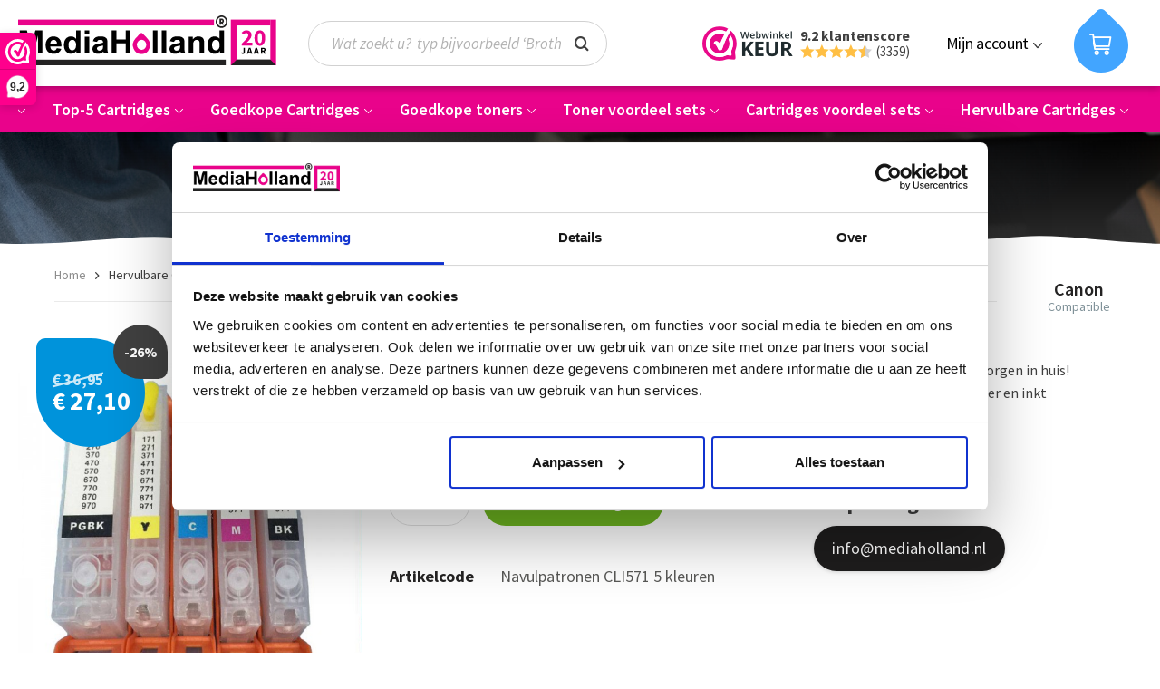

--- FILE ---
content_type: text/html; charset=UTF-8
request_url: https://www.mediaholland.nl/cli-571-pgi-570-hervulbare-cartridges-5-stuks.html
body_size: 16508
content:
<!DOCTYPE html>
<html class="no-js" lang="nl-NL" itemscope="itemscope" itemtype="https://schema.org/WebPage">
<head>
<meta charset="utf-8"><script>window.dataLayer = window.dataLayer || [];</script><script>window.dataLayer.push({"event":"view_item","items":[{"item_id":"31092593","item_name":"CLI-571\/PGI-570 Hervulbare cartridges 5 kleuren met ARC chip","item_brand":"Canon","item_category":"Geschikt voor Canon","price":"27.1","quantity":"1","variant":"","discount":"9.85"}],"currency":"EUR","value":"27.1"});</script><!-- WbmTagManager -->
<script>
(function(w,d,s,l,i){w[l]=w[l]||[];w[l].push({'gtm.start':new Date().getTime(),event:'gtm.js'});var f=d.getElementsByTagName(s)[0],j=d.createElement(s),dl=l!='dataLayer'?'&l='+l:'';j.async=true;j.src='https://www.googletagmanager.com/gtm.js?id='+i+dl+'';f.parentNode.insertBefore(j,f);})(window,document,'script','dataLayer','GTM-NJ7378P');
</script>
<!-- End WbmTagManager -->
<meta name="author" content="" />
<meta name="robots" content="index,follow" />
<meta name="revisit-after" content="15 days" />
<meta name="keywords" content="CLI571, CLI-571, PGI-570, PGI570, CLI-571XL, navulpatronen. refillable cartridges, canon navullen," />
<meta name="description" content="Set van 5 kleuren Navulbare Inktcartridges voor de Canon CLI571 en PGI570 . De cartridges zijn voorzien van een ARC Chip. Gemakkelijk te vullen." />
<meta property="og:type" content="product" />
<meta property="og:site_name" content="MediaHolland" />
<meta property="og:url" content="https://www.mediaholland.nl/cli-571-pgi-570-hervulbare-cartridges-5-stuks.html" />
<meta property="og:title" content="CLI-571/PGI-570 Hervulbare cartridges 5 kleuren met ARC chip" />
<meta property="og:description" content="Hervulbare Inktcartridges CLI-571 en PGI-570 Set met 5 kleuren
De inktcartridges bevatten een&amp;nbsp; Auto Reset Chip (ARC)
De set betaat uit de…" />
<meta property="og:image" content="https://static.mediaholland.nl/media/image/09/ab/be/cli571.jpg" />
<meta property="product:brand" content="Canon" />
<meta property="product:price" content="27,10" />
<meta property="product:product_link" content="https://www.mediaholland.nl/cli-571-pgi-570-hervulbare-cartridges-5-stuks.html" />
<meta name="twitter:card" content="product" />
<meta name="twitter:site" content="MediaHolland" />
<meta name="twitter:title" content="CLI-571/PGI-570 Hervulbare cartridges 5 kleuren met ARC chip" />
<meta name="twitter:description" content="Hervulbare Inktcartridges CLI-571 en PGI-570 Set met 5 kleuren
De inktcartridges bevatten een&amp;nbsp; Auto Reset Chip (ARC)
De set betaat uit de…" />
<meta name="twitter:image" content="https://static.mediaholland.nl/media/image/09/ab/be/cli571.jpg" />
<meta itemprop="copyrightHolder" content="MediaHolland" />
<meta itemprop="copyrightYear" content="2014" />
<meta itemprop="isFamilyFriendly" content="True" />
<meta itemprop="image" content="https://static.mediaholland.nl/media/vector/ab/c8/26/mediaholland-20-jaar-logo.svg" />
<meta name="viewport" content="width=device-width, initial-scale=1.0">
<meta name="mobile-web-app-capable" content="yes">
<meta name="apple-mobile-web-app-title" content="MediaHolland">
<meta name="apple-mobile-web-app-capable" content="yes">
<meta name="apple-mobile-web-app-status-bar-style" content="default">
<meta name="google-site-verification" content="ub4jHhsoGT5GnXstBtavEdJ8gKGnq1GUyEpSJEeOUNI" />
<link rel="apple-touch-icon-precomposed" href="/themes/Frontend/MediaHolland/frontend/_public/src/img/favicons/180x180.png">
<link rel="shortcut icon" href="/themes/Frontend/MediaHolland/frontend/_public/src/img/favicons/favicon.ico">
<meta name="msapplication-navbutton-color" content="#E9038B" />
<meta name="application-name" content="MediaHolland" />
<meta name="msapplication-starturl" content="https://www.mediaholland.nl/" />
<meta name="msapplication-window" content="width=1024;height=768" />
<meta name="msapplication-TileImage" content="/themes/Frontend/MediaHolland/frontend/_public/src/img/favicons/150x150.png">
<meta name="msapplication-TileColor" content="#E9038B">
<meta name="theme-color" content="#E9038B" />
<link rel="canonical" href="https://www.mediaholland.nl/cli-571-pgi-570-hervulbare-cartridges-5-stuks.html" />
<title itemprop="name">Canon CLI-571/PGI-570 Hervulbare cartridges 5 kleuren met ARC chip | MediaHolland</title>
<link href="/web/cache/1767431390_9682fb4a3a87081e14619f6fd4e730d2.css" media="all" rel="stylesheet" type="text/css" />
<meta name="google-site-verification" content="0jX7t4uBJmdg-uqo8vRXUOKUT55FYZIc5Py4jSWABeU" />
<link rel="preconnect" href="https://fonts.gstatic.com">
<link href="https://fonts.googleapis.com/css?family=Source+Sans+Pro:400,400i,600,700&display=swap" rel="stylesheet">
</head>
<body class=" is--ctl-detail is--act-index " ><!-- WbmTagManager (noscript) -->
<noscript><iframe src="https://www.googletagmanager.com/ns.html?id=GTM-NJ7378P"
            height="0" width="0" style="display:none;visibility:hidden"></iframe></noscript>
<!-- End WbmTagManager (noscript) -->
<div class="page-wrap">
<noscript class="noscript-main">
<div class="alert is--warning">
<div class="alert--icon">
<i class="icon--element icon--warning"></i>
</div>
<div class="alert--content">
Om MediaHolland in zijn totaliteit te kunnen gebruiken, raden wij aan Javascript in uw browser te activeren.
</div>
</div>
</noscript>
<header class="header-main">
<div class="container header--navigation">
<div class="logo-main block-group" role="banner">
<div class="logo--shop block">
<a class="logo--link" href="https://www.mediaholland.nl/" title="MediaHolland - Naar de startpagina gaan">
<picture>
<source srcset="https://static.mediaholland.nl/media/vector/ab/c8/26/mediaholland-20-jaar-logo.svg" media="(min-width: 78.75em)">
<source srcset="https://static.mediaholland.nl/media/vector/ab/c8/26/mediaholland-20-jaar-logo.svg" media="(min-width: 64em)">
<source srcset="https://static.mediaholland.nl/media/vector/ab/c8/26/mediaholland-20-jaar-logo.svg" media="(min-width: 48em)">
<img class="lazyload" src="[data-uri]" data-src="https://static.mediaholland.nl/media/vector/ab/c8/26/mediaholland-20-jaar-logo.svg" alt="MediaHolland - Naar de startpagina gaan">
</picture>
</a>
</div>
</div>
<nav class="shop--navigation block-group">
<ul class="navigation--list block-group" role="menubar">
<li class="navigation--entry entry--menu-left" role="menuitem">
<a class="entry--link entry--trigger btn is--icon-left" href="#offcanvas--left" data-offcanvas="true" data-offCanvasSelector=".sidebar-main">
<i class="icon--menu"></i> <span class="entry--text"></span>
</a>
</li>
<li class="navigation--entry entry--search" role="menuitem" data-search="true" aria-haspopup="true" data-minLength="3">
<a class="btn entry--link entry--trigger" href="#show-hide--search" title="Toon / zoekopdracht sluiten" aria-label="Toon / zoekopdracht sluiten">
<i class="icon--search"></i>
<span class="search--display">Zoeken</span>
</a>
<form action="/search" method="get" class="main-search--form">
<input type="search" name="sSearch" aria-label="Wat zoekt u?  typ bijvoorbeeld ‘Brother DCP 400’…" class="main-search--field" autocomplete="off" autocapitalize="off" placeholder="Wat zoekt u?  typ bijvoorbeeld ‘Brother DCP 400’…" maxlength="30" />
<button type="submit" class="main-search--button" aria-label="Zoeken">
<i class="icon--search"></i>
<span class="main-search--text">Zoeken</span>
</button>
<div class="form--ajax-loader">&nbsp;</div>
</form>
<div class="main-search--results"></div>
</li>

    
        
        
            
            
                
                    
                
            
        
    




    <li class="navigation--entry entry--reviews">
                            <article class="rating-widget  " data-webwinkelkeur-popup>
        <a href="#" title="Bekijk reviews!" target="_blank">
                            <figure class="widget-media">
                            <img class="lazyload" src="[data-uri]" data-src="/themes/Frontend/MediaHolland/frontend/_public/src/img/reviews-widget-image.png" alt="Reviews">
    
                </figure>
                        <div class="widget-body">
                <div class="widget-text">9.2 klantenscore</div>
                <div class="widget-stars">
                    <i class="icon--star"></i>
                    <i class="icon--star"></i>
                    <i class="icon--star"></i>
                    <i class="icon--star"></i>
                    <i class="icon--star-half"></i>
                    <span class="widget-reviews-count">(3359)</span>
                </div>
            </div>
        </a>
    </article>
    </li>
    
    <li class="navigation--entry entry--account with-slt"
        role="menuitem"
        data-offcanvas="true"
        data-offCanvasSelector=".account--dropdown-navigation">
        
    <a href="https://www.mediaholland.nl/account"
    title="Mijn account"
    aria-label="Mijn account"
    class="btn is--icon-left entry--link account--link">
        <i class="icon--account"></i>
        <span class="account--display">
            Mijn account
        </span>
    </a>


                    
                <div class="account--dropdown-navigation">

                    
                        <div class="navigation--smartphone">
                            <div class="entry--close-off-canvas">
                                <a href="#close-account-menu"
                                   class="account--close-off-canvas"
                                   title="Menu sluiten"
                                   aria-label="Menu sluiten">
                                    Menu sluiten <i class="icon--arrow-right"></i>
                                </a>
                            </div>
                        </div>
                    

                    
                            <div class="account--menu is--rounded is--personalized">
        
                            
                
                                            <span class="navigation--headline">
                            Mijn account
                        </span>
                                    

                
                <div class="account--menu-container">

                    
                        
                        <ul class="sidebar--navigation navigation--list is--level0 show--active-items">
                            
                                
                                
                                    
                                                                                    <li class="navigation--entry">
                                                <span class="navigation--signin">
                                                    <a href="https://www.mediaholland.nl/account#hide-registration"
                                                       class="blocked--link btn is--primary navigation--signin-btn"
                                                       data-collapseTarget="#registration"
                                                       data-action="close">
                                                        Inloggen
                                                    </a>
                                                    <span class="navigation--register">
                                                        of
                                                        <a href="https://www.mediaholland.nl/account#show-registration"
                                                           class="blocked--link"
                                                           data-collapseTarget="#registration"
                                                           data-action="open">
                                                            registreren
                                                        </a>
                                                    </span>
                                                </span>
                                            </li>
                                                                            

                                    
                                        <li class="navigation--entry">
                                            <a href="https://www.mediaholland.nl/account" title="Mijn account" class="navigation--link">
                                                Mijn account
                                            </a>
                                        </li>
                                    
                                

                                
                                
                                    <li class="navigation--entry">
                                        <a href="https://www.mediaholland.nl/account/profile" title="Profiel" class="navigation--link" rel="nofollow">
                                            Profiel
                                        </a>
                                    </li>
                                

                                
                                
                                                                            
                                            <li class="navigation--entry">
                                                <a href="https://www.mediaholland.nl/address/index/sidebar/" title="Adressen" class="navigation--link" rel="nofollow">
                                                    Adressen
                                                </a>
                                            </li>
                                        
                                                                    

                                
                                
                                    <li class="navigation--entry">
                                        <a href="https://www.mediaholland.nl/account/payment" title="Betaalwijze wijzigen" class="navigation--link" rel="nofollow">
                                            Betaalwijze wijzigen
                                        </a>
                                    </li>
                                

                                
                                
                                    <li class="navigation--entry">
                                        <a href="https://www.mediaholland.nl/account/orders" title="Mijn bestellingen" class="navigation--link" rel="nofollow">
                                            Mijn bestellingen
                                        </a>
                                    </li>
                                

                                
                                
                                                                            <li class="navigation--entry">
                                            <a href="https://www.mediaholland.nl/account/downloads" title="Mijn directe downloads" class="navigation--link" rel="nofollow">
                                                Mijn directe downloads
                                            </a>
                                        </li>
                                                                    

                                
                                
                                    <li class="navigation--entry">
                                        <a href="https://www.mediaholland.nl/note" title="Verlanglijst" class="navigation--link" rel="nofollow">
                                            Verlanglijst
                                        </a>
                                    </li>
                                

                                
                                
                                                                    

                                
                                
                                                                    
                            
                        </ul>
                    
                </div>
                    
    </div>
                    
                </div>
            
            </li>





    <li class="navigation--entry entry--cart" role="menuitem">
        
        <a class="btn is--icon-left cart--link" href="https://www.mediaholland.nl/checkout/cart" title="Winkelmandje" aria-label="Winkelmandje">
            <span class="cart--display">
                                    Winkelmandje
                            </span>

            <span class="badge is--primary is--minimal cart--quantity is--hidden">0</span>
            <i class="icon--basket"></i>
            <svg class="cart--link-icon" viewBox="0 0 60 70">
                <path d="M30 0c2.497-.001 4.648 2.186 4.904 2.443 3.607 3.621 9.04 8.998 16.302 16.132 8.583 8.613 11.154 21.57 6.511 32.827C53.075 62.659 42.135 70 30 70 17.865 70 6.925 62.66 2.283 51.402-2.36 40.144.21 27.188 8.794 18.575 16.05 11.44 21.477 6.063 25.075 2.443 25.331 2.186 27.503.001 30 0z" fill="currentColor" fill-rule="evenodd"/>
            </svg>
        </a>
        <div class="ajax-loader">&nbsp;</div>
    </li>




</ul>
</nav>
<div class="container--ajax-cart" data-collapse-cart="true" data-displayMode="offcanvas"></div>
</div>
</header>
<nav class="navigation-main">
<div class="container" data-menu-scroller="true" data-listSelector=".navigation--list.container" data-viewPortSelector=".navigation--list-wrapper">
<div class="navigation--list-wrapper">
<ul class="navigation--list container" role="menubar" itemscope="itemscope" itemtype="https://schema.org/SiteNavigationElement">
<li class="navigation--entry" role="menuitem">
<a class="navigation--link" href="https://www.mediaholland.nl/top-5-printers" title="Top-5 Printers" aria-label="Top-5 Printers" itemprop="url">
<span itemprop="name">Top-5 Printers</span>
<span class="navigation--link-arrow">
<svg xmlns="http://www.w3.org/2000/svg" width="9" height="5">
<path fill="currentColor" fill-rule="nonzero" d="M4.5 4.91a.408.408 0 0 1-.29-.12L.12.697A.409.409 0 1 1 .698.12L4.5 3.922 8.302.12a.409.409 0 1 1 .578.578L4.79 4.79a.408.408 0 0 1-.29.12Z"/>
</svg>
</span>
</a>
</li>
<li class="navigation--entry" role="menuitem">
<a class="navigation--link" href="https://www.mediaholland.nl/top-5-cartridges" title="Top-5 Cartridges" aria-label="Top-5 Cartridges" itemprop="url">
<span itemprop="name">Top-5 Cartridges</span>
<span class="navigation--link-arrow">
<svg xmlns="http://www.w3.org/2000/svg" width="9" height="5">
<path fill="currentColor" fill-rule="nonzero" d="M4.5 4.91a.408.408 0 0 1-.29-.12L.12.697A.409.409 0 1 1 .698.12L4.5 3.922 8.302.12a.409.409 0 1 1 .578.578L4.79 4.79a.408.408 0 0 1-.29.12Z"/>
</svg>
</span>
</a>
</li>
<li class="navigation--entry" role="menuitem">
<a class="navigation--link" href="https://www.mediaholland.nl/goedkope-cartridges/" title="Goedkope Cartridges" aria-label="Goedkope Cartridges" itemprop="url">
<span itemprop="name">Goedkope Cartridges</span>
<span class="navigation--link-arrow">
<svg xmlns="http://www.w3.org/2000/svg" width="9" height="5">
<path fill="currentColor" fill-rule="nonzero" d="M4.5 4.91a.408.408 0 0 1-.29-.12L.12.697A.409.409 0 1 1 .698.12L4.5 3.922 8.302.12a.409.409 0 1 1 .578.578L4.79 4.79a.408.408 0 0 1-.29.12Z"/>
</svg>
</span>
</a>
</li>
<li class="navigation--entry" role="menuitem">
<a class="navigation--link" href="https://www.mediaholland.nl/goedkope-toners/" title="Goedkope toners" aria-label="Goedkope toners" itemprop="url">
<span itemprop="name">Goedkope toners</span>
<span class="navigation--link-arrow">
<svg xmlns="http://www.w3.org/2000/svg" width="9" height="5">
<path fill="currentColor" fill-rule="nonzero" d="M4.5 4.91a.408.408 0 0 1-.29-.12L.12.697A.409.409 0 1 1 .698.12L4.5 3.922 8.302.12a.409.409 0 1 1 .578.578L4.79 4.79a.408.408 0 0 1-.29.12Z"/>
</svg>
</span>
</a>
</li>
<li class="navigation--entry" role="menuitem">
<a class="navigation--link" href="https://www.mediaholland.nl/toner-voordeel-sets" title="Toner voordeel sets" aria-label="Toner voordeel sets" itemprop="url">
<span itemprop="name">Toner voordeel sets</span>
<span class="navigation--link-arrow">
<svg xmlns="http://www.w3.org/2000/svg" width="9" height="5">
<path fill="currentColor" fill-rule="nonzero" d="M4.5 4.91a.408.408 0 0 1-.29-.12L.12.697A.409.409 0 1 1 .698.12L4.5 3.922 8.302.12a.409.409 0 1 1 .578.578L4.79 4.79a.408.408 0 0 1-.29.12Z"/>
</svg>
</span>
</a>
</li>
<li class="navigation--entry" role="menuitem">
<a class="navigation--link" href="https://www.mediaholland.nl/cartridges-voordeel-sets" title="Cartridges voordeel sets" aria-label="Cartridges voordeel sets" itemprop="url">
<span itemprop="name">Cartridges voordeel sets</span>
<span class="navigation--link-arrow">
<svg xmlns="http://www.w3.org/2000/svg" width="9" height="5">
<path fill="currentColor" fill-rule="nonzero" d="M4.5 4.91a.408.408 0 0 1-.29-.12L.12.697A.409.409 0 1 1 .698.12L4.5 3.922 8.302.12a.409.409 0 1 1 .578.578L4.79 4.79a.408.408 0 0 1-.29.12Z"/>
</svg>
</span>
</a>
</li>
<li class="navigation--entry is--active" role="menuitem">
<a class="navigation--link is--active" href="https://www.mediaholland.nl/hervulbare-cartridges" title="Hervulbare Cartridges" aria-label="Hervulbare Cartridges" itemprop="url">
<span itemprop="name">Hervulbare Cartridges</span>
<span class="navigation--link-arrow">
<svg xmlns="http://www.w3.org/2000/svg" width="9" height="5">
<path fill="currentColor" fill-rule="nonzero" d="M4.5 4.91a.408.408 0 0 1-.29-.12L.12.697A.409.409 0 1 1 .698.12L4.5 3.922 8.302.12a.409.409 0 1 1 .578.578L4.79 4.79a.408.408 0 0 1-.29.12Z"/>
</svg>
</span>
</a>
</li>
</ul>
</div>
<div class="advanced-menu" data-advanced-menu="true" data-hoverDelay="250">
<div class="menu--container">
<div class="button-container">
<a href="https://www.mediaholland.nl/top-5-printers" class="button--category" aria-label="Naar categorie Top-5 Printers" title="Naar categorie Top-5 Printers">
Naar categorie Top-5 Printers
</a>
<span class="button--close">
<i class="icon--cross"></i>
</span>
</div>
<div class="content--wrapper has--content has--teaser">
<ul class="menu--list menu--level-0 columns--2" style="width: 50%;">
<li class="menu--list-item item--level-0" style="width: 100%">
<a href="https://www.mediaholland.nl/top-5-printers-brother" class="menu--list-item-link" aria-label="Brother" title="Brother">Brother</a>
<ul class="menu--list menu--level-1 columns--2">
</ul>
</li>
<li class="menu--list-item item--level-0" style="width: 100%">
<a href="https://www.mediaholland.nl/top-5-printers-canon" class="menu--list-item-link" aria-label="Canon" title="Canon">Canon</a>
<ul class="menu--list menu--level-1 columns--2">
</ul>
</li>
<li class="menu--list-item item--level-0" style="width: 100%">
<a href="https://www.mediaholland.nl/top-5-printers-epson" class="menu--list-item-link" aria-label="Epson" title="Epson">Epson</a>
<ul class="menu--list menu--level-1 columns--2">
</ul>
</li>
</ul>
<div class="menu--delimiter" style="right: 50%;"></div>
<div class="menu--teaser" style="width: 50%;">
<a href="https://www.mediaholland.nl/top-5-printers" aria-label="Naar categorie Top-5 Printers" title="Naar categorie Top-5 Printers" class="teaser--image" style="background-image: url(https://static.mediaholland.nl/media/image/22/a1/0d/Top-5.png);"></a>
<div class="teaser--headline">Top-5 Printers</div>
<div class="teaser--text">
Top 5 printers
Wij hebben een selectie gemaakt van die printers waarvoor wij de meeste inktcartridges verkopen. In die selectie vindt u printers van&nbsp; Brother ,&nbsp; Canon &nbsp;en&nbsp; Epson &nbsp;en daarvoor de bijbehorende...
<a class="teaser--text-link" href="https://www.mediaholland.nl/top-5-printers" aria-label="lees meer" title="lees meer">
lees meer
</a>
</div>
</div>
</div>
</div>
<div class="menu--container">
<div class="button-container">
<a href="https://www.mediaholland.nl/top-5-cartridges" class="button--category" aria-label="Naar categorie Top-5 Cartridges" title="Naar categorie Top-5 Cartridges">
Naar categorie Top-5 Cartridges
</a>
<span class="button--close">
<i class="icon--cross"></i>
</span>
</div>
<div class="content--wrapper has--content has--teaser">
<ul class="menu--list menu--level-0 columns--2" style="width: 50%;">
<li class="menu--list-item item--level-0" style="width: 100%">
<a href="https://www.mediaholland.nl/top-5-cartridges-brother" class="menu--list-item-link" aria-label="Geschikt voor Brother" title="Geschikt voor Brother">Geschikt voor Brother</a>
<ul class="menu--list menu--level-1 columns--2">
</ul>
</li>
<li class="menu--list-item item--level-0" style="width: 100%">
<a href="https://www.mediaholland.nl/top-5-cartridges-canon" class="menu--list-item-link" aria-label="Geschikt voor Canon" title="Geschikt voor Canon">Geschikt voor Canon</a>
<ul class="menu--list menu--level-1 columns--2">
</ul>
</li>
<li class="menu--list-item item--level-0" style="width: 100%">
<a href="https://www.mediaholland.nl/top-5-cartridges-epson" class="menu--list-item-link" aria-label="Geschikt voor Epson" title="Geschikt voor Epson">Geschikt voor Epson</a>
<ul class="menu--list menu--level-1 columns--2">
</ul>
</li>
<li class="menu--list-item item--level-0" style="width: 100%">
<a href="https://www.mediaholland.nl/top-5-cartridges-hp" class="menu--list-item-link" aria-label="Geschikt voor HP" title="Geschikt voor HP">Geschikt voor HP</a>
<ul class="menu--list menu--level-1 columns--2">
</ul>
</li>
</ul>
<div class="menu--delimiter" style="right: 50%;"></div>
<div class="menu--teaser" style="width: 50%;">
<a href="https://www.mediaholland.nl/top-5-cartridges" aria-label="Naar categorie Top-5 Cartridges" title="Naar categorie Top-5 Cartridges" class="teaser--image" style="background-image: url(https://static.mediaholland.nl/media/image/22/a1/0d/Top-5.png);"></a>
<div class="teaser--headline">Top-5 Cartridges</div>
</div>
</div>
</div>
<div class="menu--container">
<div class="button-container">
<a href="https://www.mediaholland.nl/goedkope-cartridges/" class="button--category" aria-label="Naar categorie Goedkope Cartridges" title="Naar categorie Goedkope Cartridges">
Naar categorie Goedkope Cartridges
</a>
<span class="button--close">
<i class="icon--cross"></i>
</span>
</div>
<div class="content--wrapper has--content has--teaser">
<ul class="menu--list menu--level-0 columns--2" style="width: 50%;">
<li class="menu--list-item item--level-0" style="width: 100%">
<a href="https://www.mediaholland.nl/brother-cartridges" class="menu--list-item-link" aria-label="Geschikt voor Brother" title="Geschikt voor Brother">Geschikt voor Brother</a>
</li>
<li class="menu--list-item item--level-0" style="width: 100%">
<a href="https://www.mediaholland.nl/canon-inktcartridges" class="menu--list-item-link" aria-label="Geschikt voor Canon" title="Geschikt voor Canon">Geschikt voor Canon</a>
</li>
<li class="menu--list-item item--level-0" style="width: 100%">
<a href="https://www.mediaholland.nl/epson-inktcartridges" class="menu--list-item-link" aria-label="Geschikt voor Epson" title="Geschikt voor Epson">Geschikt voor Epson</a>
</li>
<li class="menu--list-item item--level-0" style="width: 100%">
<a href="https://www.mediaholland.nl/hp-inktcartridges" class="menu--list-item-link" aria-label="Geschikt voor HP" title="Geschikt voor HP">Geschikt voor HP</a>
</li>
<li class="menu--list-item item--level-0" style="width: 100%">
<a href="https://www.mediaholland.nl/lexmark-inktcartridges" class="menu--list-item-link" aria-label="Geschikt voor Lexmark" title="Geschikt voor Lexmark">Geschikt voor Lexmark</a>
</li>
</ul>
<div class="menu--delimiter" style="right: 50%;"></div>
<div class="menu--teaser" style="width: 50%;">
<a href="https://www.mediaholland.nl/goedkope-cartridges/" aria-label="Naar categorie Goedkope Cartridges" title="Naar categorie Goedkope Cartridges" class="teaser--image" style="background-image: url(https://static.mediaholland.nl/media/image/4a/d9/75/inktpatronen.png);"></a>
<div class="teaser--headline">Goedkope Cartridges</div>
<div class="teaser--text">
Ontdek de huismerk cartridges van MediaHolland®
De huismerk inktpatronen van Mediaholland ®  zijn niet alleen goedkoop, u kunt ook rekenen op afdrukken van hoge kwaliteit. Deze goedkope cartridges zijn geschikt voor alledaags en zakelijk...
<a class="teaser--text-link" href="https://www.mediaholland.nl/goedkope-cartridges/" aria-label="lees meer" title="lees meer">
lees meer
</a>
</div>
</div>
</div>
</div>
<div class="menu--container">
<div class="button-container">
<a href="https://www.mediaholland.nl/goedkope-toners/" class="button--category" aria-label="Naar categorie Goedkope toners" title="Naar categorie Goedkope toners">
Naar categorie Goedkope toners
</a>
<span class="button--close">
<i class="icon--cross"></i>
</span>
</div>
<div class="content--wrapper has--content has--teaser">
<ul class="menu--list menu--level-0 columns--2" style="width: 50%;">
<li class="menu--list-item item--level-0" style="width: 100%">
<a href="https://www.mediaholland.nl/goedkope-toners/brother/" class="menu--list-item-link" aria-label="Geschikt voor Brother" title="Geschikt voor Brother">Geschikt voor Brother</a>
</li>
<li class="menu--list-item item--level-0" style="width: 100%">
<a href="https://www.mediaholland.nl/goedkope-toners/canon/" class="menu--list-item-link" aria-label="Geschikt voor Canon" title="Geschikt voor Canon">Geschikt voor Canon</a>
</li>
<li class="menu--list-item item--level-0" style="width: 100%">
<a href="https://www.mediaholland.nl/goedkope-toners/hp/" class="menu--list-item-link" aria-label="Geschikt voor HP" title="Geschikt voor HP">Geschikt voor HP</a>
</li>
<li class="menu--list-item item--level-0" style="width: 100%">
<a href="https://www.mediaholland.nl/samsung-huismerk-toners" class="menu--list-item-link" aria-label="Geschikt voor Samsung" title="Geschikt voor Samsung">Geschikt voor Samsung</a>
</li>
<li class="menu--list-item item--level-0" style="width: 100%">
<a href="https://www.mediaholland.nl/goedkope-toners/drums/" class="menu--list-item-link" aria-label="Drums Huismerk" title="Drums Huismerk">Drums Huismerk</a>
</li>
</ul>
<div class="menu--delimiter" style="right: 50%;"></div>
<div class="menu--teaser" style="width: 50%;">
<a href="https://www.mediaholland.nl/goedkope-toners/" aria-label="Naar categorie Goedkope toners" title="Naar categorie Goedkope toners" class="teaser--image" style="background-image: url(https://static.mediaholland.nl/media/image/da/8c/56/toners.png);"></a>
<div class="teaser--headline">Huismerk Toners van MediaHolland®</div>
<div class="teaser--text">
Hier vindt u een overzicht van ons assortiment&nbsp; Goedkope Toners . U kunt selecteren voor welk merk printer u een Toner zoekt, via onze Printhulp. In ons assortiment hebben wij huismerk Toners geschikt voor,&nbsp; Brother ,&nbsp; Canon...
<a class="teaser--text-link" href="https://www.mediaholland.nl/goedkope-toners/" aria-label="lees meer" title="lees meer">
lees meer
</a>
</div>
</div>
</div>
</div>
<div class="menu--container">
<div class="button-container">
<a href="https://www.mediaholland.nl/toner-voordeel-sets" class="button--category" aria-label="Naar categorie Toner voordeel sets" title="Naar categorie Toner voordeel sets">
Naar categorie Toner voordeel sets
</a>
<span class="button--close">
<i class="icon--cross"></i>
</span>
</div>
<div class="content--wrapper has--content has--teaser">
<ul class="menu--list menu--level-0 columns--2" style="width: 50%;">
<li class="menu--list-item item--level-0" style="width: 100%">
<a href="https://www.mediaholland.nl/toner-voordeel-sets/sets-geschikt-voor-brother" class="menu--list-item-link" aria-label="Sets geschikt voor Brother" title="Sets geschikt voor Brother">Sets geschikt voor Brother</a>
</li>
<li class="menu--list-item item--level-0" style="width: 100%">
<a href="https://www.mediaholland.nl/toner-voordeel-sets/sets-geschikt-voor-hp" class="menu--list-item-link" aria-label="Sets geschikt voor HP" title="Sets geschikt voor HP">Sets geschikt voor HP</a>
</li>
</ul>
<div class="menu--delimiter" style="right: 50%;"></div>
<div class="menu--teaser" style="width: 50%;">
<a href="https://www.mediaholland.nl/toner-voordeel-sets" aria-label="Naar categorie Toner voordeel sets" title="Naar categorie Toner voordeel sets" class="teaser--image" style="background-image: url(https://static.mediaholland.nl/media/image/c5/28/a0/tn-130set4hm.jpg);"></a>
<div class="teaser--headline">Samengestelde sets voor de meest bestelde Goedkope Toners</div>
<div class="teaser--text">
MediaHolland® Huismerk Toners Goedkoopste sets
De&nbsp;MediaHolland® Huismerk Toners zijn van een uitmuntende kwaliteit, u zult geen verschil merken met originele toners. Onze Toners zijn zeer scherp geprijsd, en natuurlijk geven wij 100%...
<a class="teaser--text-link" href="https://www.mediaholland.nl/toner-voordeel-sets" aria-label="lees meer" title="lees meer">
lees meer
</a>
</div>
</div>
</div>
</div>
<div class="menu--container">
<div class="button-container">
<a href="https://www.mediaholland.nl/cartridges-voordeel-sets" class="button--category" aria-label="Naar categorie Cartridges voordeel sets" title="Naar categorie Cartridges voordeel sets">
Naar categorie Cartridges voordeel sets
</a>
<span class="button--close">
<i class="icon--cross"></i>
</span>
</div>
<div class="content--wrapper has--content has--teaser">
<ul class="menu--list menu--level-0 columns--2" style="width: 50%;">
<li class="menu--list-item item--level-0" style="width: 100%">
<a href="https://www.mediaholland.nl/multipacks-brother" class="menu--list-item-link" aria-label="Sets geschikt voor Brother" title="Sets geschikt voor Brother">Sets geschikt voor Brother</a>
</li>
<li class="menu--list-item item--level-0" style="width: 100%">
<a href="https://www.mediaholland.nl/multipacks-canon" class="menu--list-item-link" aria-label="Sets geschikt voor Canon" title="Sets geschikt voor Canon">Sets geschikt voor Canon</a>
</li>
<li class="menu--list-item item--level-0" style="width: 100%">
<a href="https://www.mediaholland.nl/multipacks-epson" class="menu--list-item-link" aria-label="Sets geschikt voor Epson" title="Sets geschikt voor Epson">Sets geschikt voor Epson</a>
</li>
<li class="menu--list-item item--level-0" style="width: 100%">
<a href="https://www.mediaholland.nl/multipacks-hp" class="menu--list-item-link" aria-label="Sets geschikt voor HP" title="Sets geschikt voor HP">Sets geschikt voor HP</a>
</li>
</ul>
<div class="menu--delimiter" style="right: 50%;"></div>
<div class="menu--teaser" style="width: 50%;">
<a href="https://www.mediaholland.nl/cartridges-voordeel-sets" aria-label="Naar categorie Cartridges voordeel sets" title="Naar categorie Cartridges voordeel sets" class="teaser--image" style="background-image: url(https://static.mediaholland.nl/media/image/da/8c/56/toners.png);"></a>
<div class="teaser--headline">Cartridges Sets voor uw Brother, Canon, Epson of HP Printer</div>
<div class="teaser--text">
MediaHolland Huismerk multipacks voor uw inkjet printer
Mediaholland huismerk inktpatronen zijn de beste keuze voor uw printer, Onze Goedkope Inktpatronen worden geproduceerd volgende de strengste ISO-normen, en zijn van een prima kwaliteit. U...
<a class="teaser--text-link" href="https://www.mediaholland.nl/cartridges-voordeel-sets" aria-label="lees meer" title="lees meer">
lees meer
</a>
</div>
</div>
</div>
</div>
<div class="menu--container">
<div class="button-container">
<a href="https://www.mediaholland.nl/hervulbare-cartridges" class="button--category" aria-label="Naar categorie Hervulbare Cartridges" title="Naar categorie Hervulbare Cartridges">
Naar categorie Hervulbare Cartridges
</a>
<span class="button--close">
<i class="icon--cross"></i>
</span>
</div>
<div class="content--wrapper has--content has--teaser">
<ul class="menu--list menu--level-0 columns--2" style="width: 50%;">
<li class="menu--list-item item--level-0" style="width: 100%">
<a href="https://www.mediaholland.nl/hervulbare-cartridges-brother" class="menu--list-item-link" aria-label="Geschikt voor Brother" title="Geschikt voor Brother">Geschikt voor Brother</a>
</li>
<li class="menu--list-item item--level-0" style="width: 100%">
<a href="https://www.mediaholland.nl/hervulbare-cartridges-canon" class="menu--list-item-link" aria-label="Geschikt voor Canon" title="Geschikt voor Canon">Geschikt voor Canon</a>
</li>
<li class="menu--list-item item--level-0" style="width: 100%">
<a href="https://www.mediaholland.nl/hervulbare-cartridges-epson" class="menu--list-item-link" aria-label="Geschikt voor Epson" title="Geschikt voor Epson">Geschikt voor Epson</a>
</li>
<li class="menu--list-item item--level-0" style="width: 100%">
<a href="https://www.mediaholland.nl/hervulbare-cartridges-hp" class="menu--list-item-link" aria-label="Geschikt voor HP" title="Geschikt voor HP">Geschikt voor HP</a>
</li>
</ul>
<div class="menu--delimiter" style="right: 50%;"></div>
<div class="menu--teaser" style="width: 50%;">
<a href="https://www.mediaholland.nl/hervulbare-cartridges" aria-label="Naar categorie Hervulbare Cartridges" title="Naar categorie Hervulbare Cartridges" class="teaser--image" style="background-image: url(https://static.mediaholland.nl/media/image/e0/9a/b9/hervulbaar.png);"></a>
<div class="teaser--headline">Hervulbare Cartridges van MediaHolland®</div>
<div class="teaser--text">
Als u veel print, of u wilt gewoon  goedkoper printen  kunt u kiezen voor onze  Hervulbare Cartridges . Wij hebben  Navulbare Cartridges  voor  Brother ,  Canon ,  Epson  en  HP  printers. De hervulbare inktpatronen van&nbsp;MediaHolland® zijn...
<a class="teaser--text-link" href="https://www.mediaholland.nl/hervulbare-cartridges" aria-label="lees meer" title="lees meer">
lees meer
</a>
</div>
</div>
</div>
</div>
</div>
</div>
</nav>
<div class="content--header" style="background-image: url(https://static.mediaholland.nl/media/image/c1/4b/72/content-header-bg.jpg);">
<div class="container">
<div class="content--header-title">
<span>dit is uw beste inkt deal!</span>
</div>
</div>
</div>
<nav class="content--breadcrumb block">
<div class="container">
<ul class="breadcrumb--list" role="menu" itemscope itemtype="http://schema.org/BreadcrumbList">
<li class="breadcrumb--entry" itemprop="itemListElement" itemscope itemtype="http://schema.org/ListItem">
<a class="breadcrumb--link" href="https://www.mediaholland.nl/" title="Home" itemprop="item">
<link itemprop="url" href="https://www.mediaholland.nl/" />
<span class="breadcrumb--title" itemprop="name">Home</span>
</a>
<meta itemprop="position" content="0" />
</li>
<li class="breadcrumb--separator">
<i class="icon--arrow-right"></i>
</li>
<li class="breadcrumb--entry" itemprop="itemListElement" itemscope itemtype="http://schema.org/ListItem">
<a class="breadcrumb--link" href="https://www.mediaholland.nl/hervulbare-cartridges" title="Hervulbare Cartridges" itemprop="item">
<link itemprop="url" href="https://www.mediaholland.nl/hervulbare-cartridges" />
<span class="breadcrumb--title" itemprop="name">Hervulbare Cartridges</span>
</a>
<meta itemprop="position" content="1" />
</li>
<li class="breadcrumb--separator">
<i class="icon--arrow-right"></i>
</li>
<li class="breadcrumb--entry is--active" itemprop="itemListElement" itemscope itemtype="http://schema.org/ListItem">
<a class="breadcrumb--link" href="https://www.mediaholland.nl/hervulbare-cartridges-canon" title="Geschikt voor Canon" itemprop="item">
<link itemprop="url" href="https://www.mediaholland.nl/hervulbare-cartridges-canon" />
<span class="breadcrumb--title" itemprop="name">Geschikt voor Canon</span>
</a>
<meta itemprop="position" content="2" />
</li>
</ul>
</div>
</nav>
<section class="content-main container block-group">
<div class="content-main--inner">
<aside class="sidebar-main off-canvas">
<div class="navigation--smartphone">
<ul class="navigation--list ">
<li class="navigation--entry entry--close-off-canvas">
<a href="#close-categories-menu" title="Menu sluiten" class="navigation--link">
Menu sluiten <i class="icon--arrow-right"></i>
</a>
</li>
</ul>
<div class="mobile--switches">

    



    

</div>
</div>
<div class="sidebar--categories-wrapper" data-subcategory-nav="true" data-mainCategoryId="3" data-categoryId="31" data-fetchUrl="/widgets/listing/getCategory/categoryId/31">
<div class="categories--headline navigation--headline">
Categorieën
</div>
<div class="sidebar--categories-navigation">
<ul class="sidebar--navigation categories--navigation navigation--list is--drop-down is--level0 is--rounded" role="menu">
<li class="navigation--entry has--sub-children" role="menuitem">
<a class="navigation--link link--go-forward" href="https://www.mediaholland.nl/goedkope-cartridges/" data-categoryId="8" data-fetchUrl="/widgets/listing/getCategory/categoryId/8" title="Goedkope Cartridges" >
Goedkope Cartridges
<span class="is--icon-right">
<i class="icon--arrow-right"></i>
</span>
</a>
</li>
<li class="navigation--entry has--sub-children" role="menuitem">
<a class="navigation--link link--go-forward" href="https://www.mediaholland.nl/goedkope-toners/" data-categoryId="9" data-fetchUrl="/widgets/listing/getCategory/categoryId/9" title="Goedkope toners" >
Goedkope toners
<span class="is--icon-right">
<i class="icon--arrow-right"></i>
</span>
</a>
</li>
<li class="navigation--entry has--sub-children" role="menuitem">
<a class="navigation--link link--go-forward" href="https://www.mediaholland.nl/toner-voordeel-sets" data-categoryId="46" data-fetchUrl="/widgets/listing/getCategory/categoryId/46" title="Toner voordeel sets" >
Toner voordeel sets
<span class="is--icon-right">
<i class="icon--arrow-right"></i>
</span>
</a>
</li>
<li class="navigation--entry has--sub-children" role="menuitem">
<a class="navigation--link link--go-forward" href="https://www.mediaholland.nl/cartridges-voordeel-sets" data-categoryId="47" data-fetchUrl="/widgets/listing/getCategory/categoryId/47" title="Cartridges voordeel sets" >
Cartridges voordeel sets
<span class="is--icon-right">
<i class="icon--arrow-right"></i>
</span>
</a>
</li>
<li class="navigation--entry" role="menuitem">
<a class="navigation--link" href="https://www.mediaholland.nl/blog" data-categoryId="48" data-fetchUrl="/widgets/listing/getCategory/categoryId/48" title="Blog" >
Blog
</a>
</li>
<li class="navigation--entry is--active has--sub-categories has--sub-children" role="menuitem">
<a class="navigation--link is--active has--sub-categories link--go-forward" href="https://www.mediaholland.nl/hervulbare-cartridges" data-categoryId="10" data-fetchUrl="/widgets/listing/getCategory/categoryId/10" title="Hervulbare Cartridges" >
Hervulbare Cartridges
<span class="is--icon-right">
<i class="icon--arrow-right"></i>
</span>
</a>
<ul class="sidebar--navigation categories--navigation navigation--list is--level1 is--rounded" role="menu">
<li class="navigation--entry" role="menuitem">
<a class="navigation--link" href="https://www.mediaholland.nl/hervulbare-cartridges-brother" data-categoryId="29" data-fetchUrl="/widgets/listing/getCategory/categoryId/29" title="Geschikt voor Brother" >
Geschikt voor Brother
</a>
</li>
<li class="navigation--entry is--active" role="menuitem">
<a class="navigation--link is--active" href="https://www.mediaholland.nl/hervulbare-cartridges-canon" data-categoryId="31" data-fetchUrl="/widgets/listing/getCategory/categoryId/31" title="Geschikt voor Canon" >
Geschikt voor Canon
</a>
</li>
<li class="navigation--entry" role="menuitem">
<a class="navigation--link" href="https://www.mediaholland.nl/hervulbare-cartridges-epson" data-categoryId="32" data-fetchUrl="/widgets/listing/getCategory/categoryId/32" title="Geschikt voor Epson" >
Geschikt voor Epson
</a>
</li>
<li class="navigation--entry" role="menuitem">
<a class="navigation--link" href="https://www.mediaholland.nl/hervulbare-cartridges-hp" data-categoryId="33" data-fetchUrl="/widgets/listing/getCategory/categoryId/33" title="Geschikt voor HP" >
Geschikt voor HP
</a>
</li>
</ul>
</li>
<li class="navigation--entry has--sub-children" role="menuitem">
<a class="navigation--link link--go-forward" href="https://www.mediaholland.nl/refill-inkt/" data-categoryId="12" data-fetchUrl="/widgets/listing/getCategory/categoryId/12" title="Refill inkt" >
Refill inkt
<span class="is--icon-right">
<i class="icon--arrow-right"></i>
</span>
</a>
</li>
<li class="navigation--entry" role="menuitem">
<a class="navigation--link" href="https://www.mediaholland.nl/refill-tools" data-categoryId="119" data-fetchUrl="/widgets/listing/getCategory/categoryId/119" title="Refill Tools" >
Refill Tools
</a>
</li>
<li class="navigation--entry has--sub-children" role="menuitem">
<a class="navigation--link link--go-forward" href="https://www.mediaholland.nl/chipresetters/" data-categoryId="13" data-fetchUrl="/widgets/listing/getCategory/categoryId/13" title="Chipresetters" >
Chipresetters
<span class="is--icon-right">
<i class="icon--arrow-right"></i>
</span>
</a>
</li>
<li class="navigation--entry" role="menuitem">
<a class="navigation--link" href="https://www.mediaholland.nl/usb-geheugen/" data-categoryId="14" data-fetchUrl="/widgets/listing/getCategory/categoryId/14" title="USB geheugen" >
USB geheugen
</a>
</li>
<li class="navigation--entry" role="menuitem">
<a class="navigation--link" href="https://www.mediaholland.nl/papier-en-labels" data-categoryId="15" data-fetchUrl="/widgets/listing/getCategory/categoryId/15" title="Papier en Labels" >
Papier en Labels
</a>
</li>
<li class="navigation--entry" role="menuitem">
<a class="navigation--link" href="https://www.mediaholland.nl/powerbank/" data-categoryId="16" data-fetchUrl="/widgets/listing/getCategory/categoryId/16" title="Powerbank" >
Powerbank
</a>
</li>
<li class="navigation--entry" role="menuitem">
<a class="navigation--link" href="https://www.mediaholland.nl/reinigingsmiddelen" data-categoryId="54" data-fetchUrl="/widgets/listing/getCategory/categoryId/54" title="Reinigingsmiddelen" >
Reinigingsmiddelen
</a>
</li>
</ul>
</div>
<div class="shop-sites--container is--rounded">
<div class="shop-sites--headline navigation--headline">
Informatie
</div>
<ul class="shop-sites--navigation sidebar--navigation navigation--list is--drop-down is--level0" role="menu">
<li class="navigation--entry" role="menuitem">
<a class="navigation--link" href="https://www.mediaholland.nl/over-ons" title="Over ons" data-categoryId="9" data-fetchUrl="/widgets/listing/getCustomPage/pageId/9" >
Over ons
</a>
</li>
<li class="navigation--entry" role="menuitem">
<a class="navigation--link" href="https://www.mediaholland.nl/contact" title="Contact" data-categoryId="1" data-fetchUrl="/widgets/listing/getCustomPage/pageId/1" target="_self">
Contact
</a>
</li>
<li class="navigation--entry" role="menuitem">
<a class="navigation--link" href="https://www.mediaholland.nl/verzending-en-betaling" title="Verzending en betaling" data-categoryId="6" data-fetchUrl="/widgets/listing/getCustomPage/pageId/6" >
Verzending en betaling
</a>
</li>
<li class="navigation--entry" role="menuitem">
<a class="navigation--link" href="https://www.mediaholland.nl/retourneren" title="Retourneren" data-categoryId="41" data-fetchUrl="/widgets/listing/getCustomPage/pageId/41" target="_self">
Retourneren
</a>
</li>
<li class="navigation--entry" role="menuitem">
<a class="navigation--link" href="https://www.mediaholland.nl/privacybeleid" title="Privacybeleid" data-categoryId="7" data-fetchUrl="/widgets/listing/getCustomPage/pageId/7" >
Privacybeleid
</a>
</li>
</ul>
</div>
</div>
</aside>
<div class="content--wrapper">
<div class="content product--details" itemscope itemtype="https://schema.org/Product" data-ajax-wishlist="true" data-compare-ajax="true" data-ajax-variants-container="true">
<div class="product--detail-upper block-group">
<div class="product--image-container image-slider product--image-zoom" data-image-slider="true" data-image-gallery="true" data-maxZoom="0" data-thumbnails=".image--thumbnails" >
<div class="image-slider--container no--thumbnails">
<div class="product--badges">
<div class="product--badge badge--discount">
ACTIE!
</div>
</div>
<div class="product--price price--default price--discount">
<div class="product--price-inner">
<span class="content--discount">
<span class="price--line-through">&euro; 36,95 </span>
<span class="price--discount-percentage">-26%</span>
</span>
<span class="price--content content--default">
&euro; 27,10
</span>
</div>
</div>
<i class="icon--search icon--search-2"></i>
<div class="image-slider--slide">
<div class="image--box image-slider--item">
<span class="image--element" data-img-large="https://static.mediaholland.nl/media/image/59/d4/75/cli571_1280x1280.jpg" data-img-small="https://static.mediaholland.nl/media/image/bf/61/46/cli571_200x200.jpg" data-img-original="https://static.mediaholland.nl/media/image/59/d4/75/cli571_1280x1280.jpg" data-alt="CLI-571/PGI-570 Hervulbare cartridges 5 kleuren met ARC chip">
<span class="image--media">
<img srcset="https://static.mediaholland.nl/media/image/64/08/64/cli571_600x600.jpg, https://static.mediaholland.nl/media/image/4e/d9/a0/cli571_600x600@2x.jpg 2x" src="https://static.mediaholland.nl/media/image/64/08/64/cli571_600x600.jpg" alt="CLI-571/PGI-570 Hervulbare cartridges 5 kleuren met ARC chip" itemprop="image" />
</span>
</span>
</div>
</div>
</div>
</div>
<div class="product--buybox block">
<div class="product--title-wrapper">
<h1 class="product--title" itemprop="name">
CLI-571/PGI-570 Hervulbare cartridges 5 kleuren met ARC chip
</h1>
</div>
<div class="is--hidden" itemprop="brand" itemtype="https://schema.org/Brand" itemscope>
<meta itemprop="name" content="Canon" />
</div>
<div itemprop="offers" itemscope itemtype="https://schema.org/Offer" class="buybox--inner">
<meta itemprop="priceCurrency" content="EUR"/>
<meta itemprop="price" content="27.10">
<span itemprop="priceSpecification" itemscope itemtype="https://schema.org/PriceSpecification">
<meta itemprop="valueAddedTaxIncluded" content="true"/>
</span>
<meta itemprop="url" content="https://www.mediaholland.nl/cli-571-pgi-570-hervulbare-cartridges-5-stuks.html"/>
<div class="product--delivery">
<link itemprop="availability" href="https://schema.org/InStock" />
<p class="delivery--information">
<span class="delivery--text delivery--text-available">
<i class="icon--check delivery--status-available"></i>
Op voorraad
</span>
</p>
</div>
<div class="product--configurator">
</div>
<form name="sAddToBasket" method="post" action="https://www.mediaholland.nl/checkout/addArticle" class="buybox--form" data-add-article="true" data-eventName="submit" data-showModal="false" data-addArticleUrl="https://www.mediaholland.nl/checkout/ajaxAddArticleCart">
<input type="hidden" name="sActionIdentifier" value=""/>
<input type="hidden" name="sAddAccessories" id="sAddAccessories" value=""/>
<input type="hidden" name="sAdd" value="31092593"/>
<div class="buybox--button-container block-group">
<div class="buybox--quantity block">
<div class="select-field">
<select id="sQuantity" name="sQuantity" class="quantity--select">
<option value="1">1</option>
<option value="2">2</option>
<option value="3">3</option>
<option value="4">4</option>
<option value="5">5</option>
<option value="6">6</option>
<option value="7">7</option>
<option value="8">8</option>
<option value="9">9</option>
<option value="10">10</option>
<option value="11">11</option>
<option value="12">12</option>
<option value="13">13</option>
<option value="14">14</option>
<option value="15">15</option>
<option value="16">16</option>
<option value="17">17</option>
<option value="18">18</option>
<option value="19">19</option>
<option value="20">20</option>
<option value="21">21</option>
<option value="22">22</option>
<option value="23">23</option>
<option value="24">24</option>
<option value="25">25</option>
<option value="26">26</option>
<option value="27">27</option>
<option value="28">28</option>
<option value="29">29</option>
<option value="30">30</option>
<option value="31">31</option>
<option value="32">32</option>
<option value="33">33</option>
<option value="34">34</option>
<option value="35">35</option>
<option value="36">36</option>
<option value="37">37</option>
<option value="38">38</option>
<option value="39">39</option>
<option value="40">40</option>
<option value="41">41</option>
<option value="42">42</option>
<option value="43">43</option>
<option value="44">44</option>
<option value="45">45</option>
<option value="46">46</option>
<option value="47">47</option>
<option value="48">48</option>
<option value="49">49</option>
<option value="50">50</option>
<option value="51">51</option>
<option value="52">52</option>
<option value="53">53</option>
<option value="54">54</option>
<option value="55">55</option>
<option value="56">56</option>
<option value="57">57</option>
<option value="58">58</option>
<option value="59">59</option>
<option value="60">60</option>
<option value="61">61</option>
<option value="62">62</option>
<option value="63">63</option>
<option value="64">64</option>
<option value="65">65</option>
<option value="66">66</option>
<option value="67">67</option>
<option value="68">68</option>
<option value="69">69</option>
<option value="70">70</option>
<option value="71">71</option>
<option value="72">72</option>
<option value="73">73</option>
<option value="74">74</option>
<option value="75">75</option>
<option value="76">76</option>
<option value="77">77</option>
<option value="78">78</option>
<option value="79">79</option>
<option value="80">80</option>
<option value="81">81</option>
<option value="82">82</option>
<option value="83">83</option>
<option value="84">84</option>
<option value="85">85</option>
<option value="86">86</option>
<option value="87">87</option>
<option value="88">88</option>
<option value="89">89</option>
<option value="90">90</option>
<option value="91">91</option>
<option value="92">92</option>
<option value="93">93</option>
<option value="94">94</option>
<option value="95">95</option>
<option value="96">96</option>
<option value="97">97</option>
<option value="98">98</option>
<option value="99">99</option>
<option value="100">100</option>
</select>
</div>
</div>
<input type="hidden" name="articleId" value="624"/>
<input type="hidden" name="articleName" value="CLI-571/PGI-570 Hervulbare cartridges 5 kleuren met ARC chip"/>
<input type="hidden" name="articleManufacturer" value="Canon"/>
<input type="hidden" name="articleCategory" value="Geschikt voor Canon"/>
<input type="hidden" name="articleDiscount" value="9.85"/>
<button class="buybox--button block btn is--center is--large" name="Aan winkelwagen toevoegen">
<i class="icon--basket"></i>
In winkelwagen
</button>
</div>
</form>
<nav class="product--actions">
<form action="https://www.mediaholland.nl/compare/add_article/articleID/624" method="post" class="action--form">
<button type="submit" data-product-compare-add="true" title="Vergelijken" class="action--link action--compare">
<i class="icon--compare"></i> Vergelijken
</button>
</form>
<a href="#content--product-reviews" data-show-tab="true" class="action--link link--publish-comment" rel="nofollow" title="Beoordeling schrijven">
<i class="icon--star"></i> Opmerking
</a>
</nav>
</div>
<ul class="product--base-info list--unstyled">
<li class="base-info--entry entry--sku">
<strong class="entry--label">
Artikelnr.:
</strong>
<meta itemprop="productID" content="652"/>
<span class="entry--content" itemprop="sku">
31092593
</span>
</li>
<li class="base-info--entry entry-attribute">
<strong class="entry--label">
Tekstveld 1 openen:
</strong>
<span class="entry--content">
cli-571-pgi-570-hervulbare-cartridges-5-stuks
</span>
</li>
<li class="base-info--entry entry-attribute">
<strong class="entry--label">
Tekstveld 2 openen:
</strong>
<span class="entry--content">
Navulpatronen CLI571 5 kleuren
</span>
</li>
</ul>
<div class="product--properties panel has--border">
<table class="product--properties-table">
<tr class="product--properties-row">
<td class="product--properties-label is--bold">Artikelcode</td>
<td class="product--properties-value">
Navulpatronen CLI571 5 kleuren
</td>
</tr>
</table>
</div>
</div>
<div class="product--upper-sidebar">
<meta itemprop="gtin13" content="8719075642474"/>
<div class="wishlist-wrapper">
<form action="https://www.mediaholland.nl/note/add/ordernumber/31092593" method="post" class="action--form ">
<button type="submit" class="action--link link--notepad" title="" data-ajaxUrl="https://www.mediaholland.nl/note/ajaxAdd/ordernumber/31092593" data-text="Opgeslagen in favorieten">
<i class="icon--heart"></i> <span class="action--text">Opslaan in favorieten</span>
</button>
</form>
</div>
<div class="product--supplier">
<a href="https://www.mediaholland.nl/canon/" title="Verdere artikelen van " class="product--supplier-link">
<span class="product--supplier-name">Canon</span>
<span class="product--supplier-subtext">compatible</span>
</a>
</div>
<ul class="usps-list">
<li class="usps-list--item">
<i class="icon--check"></i>
Voor 16.00 uur besteld, morgen in huis!
</li>
<li class="usps-list--item">
<i class="icon--check"></i>
Speciaal ontwikkelde toner en inkt
</li>
<li class="usps-list--item">
<i class="icon--check"></i>
Altijd 2 jaar garantie
</li>
</ul>
<div class="customer-service-widget">
<div class="customer-service-widget-body">
<p class="customer-service-widget-title">Onze expert <strong>Hulp nodig?</strong></p>
<a class="btn is--dark has--shadow is--large" href="/cdn-cgi/l/email-protection#4b22252d240b262e2f222a232427272a252f652527" title="info@mediaholland.nl">
<span class="__cf_email__" data-cfemail="8fe6e1e9e0cfe2eaebe6eee7e0e3e3eee1eba1e1e3">[email&#160;protected]</span>
</a>
</div>
</div>    </div>
</div>
<div class="product--detail-lower">
<div class="product--detail-lower-description">
<div class="content--title">
Productomschrijving
</div>
<div class="product--description" itemprop="description">
<h2>Hervulbare Inktcartridges CLI-571 en PGI-570 Set met 5 kleuren</h2>
<p>De inktcartridges bevatten een&nbsp;<strong>Auto Reset Chip (ARC)</strong></p>
<p>De set betaat uit de volgende inktcartridges:</p>
<ul>
<li><strong>1 x High capacity brede Zwarte inkjet cartridge compatible met Canon PGI-570BK XL(25ml)</strong></li>
<li><strong>1 x High capacity smalle Zwarte inkjet cartridge compatible met Canon CLI-571BK XL(15ml)</strong></li>
<li><strong>1 x High capacity&nbsp;Cyaan&nbsp;inkjet cartridge compatible met Canon CLI-571C XL(15ml)</strong></li>
<li><strong>1 x High capacity&nbsp;Magenta&nbsp;inkjet cartridge compatible met Canon CLI-571M XL(15ml)</strong></li>
<li><strong>1 x High capacity&nbsp;Gele&nbsp;inkjet cartridge compatible met Canon CLI-571Y XL(15ml)</strong></li>
</ul>
<p><strong>Let op: Deze inktpatronen worden leeg geleverd. Bestel dus inkt mee. Er zijn verschillende sets en merken beschikbaar, onderstaand ons advies.<a title="Refill inkt voor deze 6 inktpatronen CLI-571 en PGI-570" href="https://www.mediaholland.nl/refill-inkt/canon/"><br></a></strong></p>
<p><a title="Universele Dye/Pigment inkt voor Canon 5 kleuren" href="https://www.mediaholland.nl/dye-inkt-canon-set-van-5-kleuren.html"><strong>Universele Dye en Pigment Inkt voor Canon Set van 5 kleuren</strong></a></p>
<p><img src="https://static.webshopapp.com/shops/021161/files/010795553/certificatenjpg.jpg" alt="" width="399" height="71"></p>
<p><strong>De Hervulbare Inktcartridges voor CLI-571 en PGI-570 zijn geschikt voor onderstaande Canon printers:</strong></p>
<p>Canon Pixma MG7700, Canon Pixma MG7750, Canon Pixma MG7751, Canon Pixma MG7752, Canon Pixma MG7753, Canon Pixma TS8050, Canon Pixma TS8051, Canon Pixma TS8052, Canon Pixma TS8053, Canon Pixma TS9050, Canon Pixma TS9055</p>
<p><strong>Navulbare Inktpatronen</strong>&nbsp;voor de Canon CLI-571 en PGI-570 Serie zijn een uitkomst als u gemiddeld, of veel, print. De inktpatronen zijn heel eenvoudig zelf na te vullen. De Cartridges zijn voorzien van rubber dopjes die zeer eenvoudig zijn te verwijderen, en weer terug te plaatsen. De opening voor het vullen van de inktpatronen sluit u weer netjes af. Het gele stripje dat het beluchtingskamertje afsluit trekt u er af!.</p>
<p>De hervulbare cartridges zijn voorzien van een ARC (Auto Reset Chip) chip. Deze chip zorgt ervoor dat de cartridge, telkens als u deze gaat bijvullen en terugplaatst weer netjes vol aangeeft. U hebt dus GEEN chipresetter nodig voor deze inktpatronen. U heeft gewoon dezelfde aanduidingen op uw printer zoals u gewend bent.</p>
<p>&nbsp;<a class="asp-embed-link" href="https://spark.adobe.com/page/hL5kqSr2sKd2Z/" rel="noopener noreferrer" target="_blank"><img style="width: 100%;" src="https://spark.adobe.com/page/hL5kqSr2sKd2Z/embed.jpg?buster=1498315509026" alt="Canon Hervulbare patronen" border="0"></a></p>
</div>
<div class="content--title">
Toch nog een vraag?
</div>
<ul class="content--list content--list-links list--unstyled">
<li class="list--entry">
<a href="https://www.mediaholland.nl/een-vraag-over-dit-product-stellen?sInquiry=detail&sOrdernumber=31092593" rel="nofollow" class="content--link link--contact" title="Hebt u vragen bij het artikel?">
<i class="icon--export"></i> Hebt u vragen bij het artikel?
</a>
</li>
</ul>
</div>
<div class="product--detail-lower-sidebar">
<div class="extensive-reviews-widget">
<figure class="extensive-reviews-widget-media">
<a href="#" class="webwinkelkeurPopup" title="Wij zijn geverifieerd door WebwinkelKeur">
<img class="lazyload" src="[data-uri]" data-src="/themes/Frontend/MediaHolland/frontend/_public/src/img/reviews-widget-image-large.png" alt="Wij zijn geverifieerd door WebwinkelKeur">
</a>
</figure>
<div class="extensive-reviews-widget-heading h2">Reviews van klanten…</div>
<div class="extensive-reviews-widget-body">
<div class="extensive-reviews-widget-item">
<p class="extensive-reviews-widget-text">
<span class="extensive-reviews-widget-text-inner">”Snelle levering tegen prima prijs”</span>
<strong class="extensive-reviews-widget-author">Lampiexx</strong>
</p>
<ul class="extensive-reviews-widget-list">
<li class="reviews-widget-stars-list-item">
<i class="icon--star"></i>
</li>
<li class="reviews-widget-stars-list-item">
<i class="icon--star"></i>
</li>
<li class="reviews-widget-stars-list-item">
<i class="icon--star"></i>
</li>
<li class="reviews-widget-stars-list-item">
<i class="icon--star"></i>
</li>
<li class="reviews-widget-stars-list-item">
<i class="icon--star"></i>
</li>
</ul>
<p class="extensive-reviews-widget-score">10/10</p>
</div>
<div class="extensive-reviews-widget-item">
<p class="extensive-reviews-widget-text">
<span class="extensive-reviews-widget-text-inner">”Volgens de weersomstandigheden (dikke pakken sneeuw )...”</span>
<strong class="extensive-reviews-widget-author">Marc Degrieck</strong>
</p>
<ul class="extensive-reviews-widget-list">
<li class="reviews-widget-stars-list-item">
<i class="icon--star"></i>
</li>
<li class="reviews-widget-stars-list-item">
<i class="icon--star"></i>
</li>
<li class="reviews-widget-stars-list-item">
<i class="icon--star"></i>
</li>
<li class="reviews-widget-stars-list-item">
<i class="icon--star"></i>
</li>
<li class="reviews-widget-stars-list-item">
<i class="icon--star"></i>
</li>
</ul>
<p class="extensive-reviews-widget-score">10/10</p>
</div>
</div>
</div>
</div>
</div>
<div class="tab-menu--cross-selling">
<div class="article-selections">
<div class="article-selection">
<div class="article-selection--header">
<a href="#" class="article-selection--title" title="Toebehoren">
Toebehoren
</a>
</div>
<div class="article-selection--content content--related">
<div class="related--content">
<div class="product-slider " data-itemMinWidth="270" data-product-slider="true">
<div class="product-slider--container">
<div class="product-slider--item">
<div class="product--box box--minimal" data-page-index="" data-ordernumber="7135248" >
<div class="box--content is--rounded">
<div class="product--badges">
</div>
<div class="product--info">
<a href="https://www.mediaholland.nl/spuiten.html" title="Spuiten en naalden voor het vullen van inktpatronen set van 5 stuks" class="product--image" >
<span class="image--element">
<span class="image--media">
<img class="lazyload" src="/themes/Frontend/MediaHolland/frontend/_public/src/img/placeholders/200x200.jpg" data-srcset="https://static.mediaholland.nl/media/image/c1/27/c5/Spuit-naald-set-5_200x200.png, https://static.mediaholland.nl/media/image/6d/5a/c4/Spuit-naald-set-5_200x200@2x.png 2x" alt="Spuiten en naalden voor het vullen van inktpatronen set van 5 stuks" title="Spuiten en naalden voor het vullen van inktpatronen set van 5 stuks" />
</span>
</span>
</a>
<a href="https://www.mediaholland.nl/spuiten.html" class="product--title" title="Spuiten en naalden voor het vullen van inktpatronen set van 5 stuks">
Spuiten en naalden voor het vullen van inktpatronen set van 5 stuks
</a>
<ul class="product--usps">
<li class="product--usp">
Makkelijk vullen van uw patronen
</li>
<li class="product--usp">
Prettig hulpmiddel bij zelf vullen
</li>
<li class="product--usp">
Houdt uw handen schoon!
</li>
</ul>
<div class="product-box--footer">
<div class="product--price-info">
<div class="product--price-info">
<div class="product--price-outer">
<div class="product--price">
<span class="price--default is--nowrap">
&euro; 5,95
</span>
</div>
</div>
<div class="product--delivery">
<p class="delivery--information">
<span class="delivery--text delivery--text-available">
<i class="delivery--status-icon delivery--status-available"></i>
Op voorraad
</span>
</p>
</div>
</div>
</div>
<div class="product-box--buttons">
<div class="product--btn-container">
<form name="sAddToBasket" method="post" action="https://www.mediaholland.nl/checkout/addArticle" class="buybox--form " data-add-article="true" data-eventName="submit" data-showModal="false" data-addArticleUrl="https://www.mediaholland.nl/checkout/ajaxAddArticleCart" >
<input type="hidden" name="sAdd" value="7135248"/>
<input type="hidden" name="articleId" value="447"/>
<input type="hidden" name="articleName" value="Spuiten en naalden voor het vullen van inktpatronen set van 5 stuks"/>
<input type="hidden" name="articleManufacturer" value="MediaHolland®"/>
<input type="hidden" name="articleDiscount" value="0"/>
<div class="select-field">
<select name="sQuantity" class="quantity--select">
<option value="1">1</option>
<option value="2">2</option>
<option value="3">3</option>
<option value="4">4</option>
<option value="5">5</option>
<option value="6">6</option>
<option value="7">7</option>
<option value="8">8</option>
<option value="9">9</option>
<option value="10">10</option>
<option value="11">11</option>
<option value="12">12</option>
<option value="13">13</option>
<option value="14">14</option>
<option value="15">15</option>
<option value="16">16</option>
<option value="17">17</option>
<option value="18">18</option>
<option value="19">19</option>
<option value="20">20</option>
<option value="21">21</option>
<option value="22">22</option>
<option value="23">23</option>
<option value="24">24</option>
<option value="25">25</option>
<option value="26">26</option>
<option value="27">27</option>
<option value="28">28</option>
<option value="29">29</option>
<option value="30">30</option>
<option value="31">31</option>
<option value="32">32</option>
<option value="33">33</option>
<option value="34">34</option>
<option value="35">35</option>
<option value="36">36</option>
<option value="37">37</option>
<option value="38">38</option>
<option value="39">39</option>
<option value="40">40</option>
<option value="41">41</option>
<option value="42">42</option>
<option value="43">43</option>
<option value="44">44</option>
<option value="45">45</option>
<option value="46">46</option>
<option value="47">47</option>
<option value="48">48</option>
<option value="49">49</option>
<option value="50">50</option>
<option value="51">51</option>
<option value="52">52</option>
<option value="53">53</option>
<option value="54">54</option>
<option value="55">55</option>
<option value="56">56</option>
<option value="57">57</option>
<option value="58">58</option>
<option value="59">59</option>
<option value="60">60</option>
<option value="61">61</option>
<option value="62">62</option>
<option value="63">63</option>
<option value="64">64</option>
<option value="65">65</option>
<option value="66">66</option>
<option value="67">67</option>
<option value="68">68</option>
<option value="69">69</option>
<option value="70">70</option>
<option value="71">71</option>
<option value="72">72</option>
<option value="73">73</option>
<option value="74">74</option>
<option value="75">75</option>
<option value="76">76</option>
<option value="77">77</option>
<option value="78">78</option>
<option value="79">79</option>
<option value="80">80</option>
<option value="81">81</option>
<option value="82">82</option>
<option value="83">83</option>
<option value="84">84</option>
<option value="85">85</option>
<option value="86">86</option>
<option value="87">87</option>
<option value="88">88</option>
<option value="89">89</option>
<option value="90">90</option>
<option value="91">91</option>
<option value="92">92</option>
<option value="93">93</option>
<option value="94">94</option>
<option value="95">95</option>
<option value="96">96</option>
<option value="97">97</option>
<option value="98">98</option>
<option value="99">99</option>
<option value="100">100</option>
</select>
</div>
<button class="buybox--button block btn is--primary is--center is--large">
<i class="icon--basket"></i>
</button>
</form>
</div>
</div>
</div>
<div data-ajax-wishlist="true">
<form class="product--add-to-wishlist" action="https://www.mediaholland.nl/note/add/ordernumber/7135248" method="post">
<button type="submit" title="Naar de verlanglijst" class="product--action action--note" data-ajaxUrl="https://www.mediaholland.nl/note/ajaxAdd/ordernumber/7135248" data-text="Opgeslagen in favorieten">
<i class="icon--heart"></i>
</button>
</form>
</div>
</div>
</div>
</div>
</div>
<div class="product-slider--item">
<div class="product--box box--minimal" data-page-index="" data-ordernumber="77604257" >
<div class="box--content is--rounded">
<div class="product--badges">
</div>
<div class="product--info">
<a href="https://www.mediaholland.nl/tips-voor-injectiespuit-set-van-5-stuks.html" title="Tips voor injectiespuit set van 5 stuks" class="product--image" >
<span class="image--element">
<span class="image--media">
<img class="lazyload" src="/themes/Frontend/MediaHolland/frontend/_public/src/img/placeholders/200x200.jpg" data-srcset="https://static.mediaholland.nl/media/image/96/ed/4d/naamloos_200x200.jpg, https://static.mediaholland.nl/media/image/bc/3b/db/naamloos_200x200@2x.jpg 2x" alt="Tips voor injectiespuit set van 5 stuks" title="Tips voor injectiespuit set van 5 stuks" />
</span>
</span>
</a>
<a href="https://www.mediaholland.nl/tips-voor-injectiespuit-set-van-5-stuks.html" class="product--title" title="Tips voor injectiespuit set van 5 stuks">
Tips voor injectiespuit set van 5 stuks
</a>
<ul class="product--usps">
<li class="product--usp">
Voor 16.00 uur besteld, morgen in huis!
</li>
<li class="product--usp">
Speciaal ontwikkelde toner en inkt
</li>
<li class="product--usp">
Altijd 2 jaar garantie
</li>
</ul>
<div class="product-box--footer">
<div class="product--price-info">
<div class="product--price-info">
<div class="product--price-outer">
<div class="product--price">
<span class="price--default is--nowrap">
&euro; 4,00
</span>
</div>
</div>
<div class="product--delivery">
<p class="delivery--information">
<span class="delivery--text delivery--text-available">
<i class="delivery--status-icon delivery--status-available"></i>
Op voorraad
</span>
</p>
</div>
</div>
</div>
<div class="product-box--buttons">
<div class="product--btn-container">
<form name="sAddToBasket" method="post" action="https://www.mediaholland.nl/checkout/addArticle" class="buybox--form " data-add-article="true" data-eventName="submit" data-showModal="false" data-addArticleUrl="https://www.mediaholland.nl/checkout/ajaxAddArticleCart" >
<input type="hidden" name="sAdd" value="77604257"/>
<input type="hidden" name="articleId" value="738"/>
<input type="hidden" name="articleName" value="Tips voor injectiespuit set van 5 stuks"/>
<input type="hidden" name="articleManufacturer" value="MediaHolland®"/>
<input type="hidden" name="articleDiscount" value="0"/>
<div class="select-field">
<select name="sQuantity" class="quantity--select">
<option value="1">1</option>
<option value="2">2</option>
<option value="3">3</option>
<option value="4">4</option>
<option value="5">5</option>
<option value="6">6</option>
<option value="7">7</option>
<option value="8">8</option>
<option value="9">9</option>
<option value="10">10</option>
<option value="11">11</option>
<option value="12">12</option>
<option value="13">13</option>
<option value="14">14</option>
<option value="15">15</option>
<option value="16">16</option>
<option value="17">17</option>
<option value="18">18</option>
<option value="19">19</option>
<option value="20">20</option>
<option value="21">21</option>
<option value="22">22</option>
<option value="23">23</option>
<option value="24">24</option>
<option value="25">25</option>
<option value="26">26</option>
<option value="27">27</option>
<option value="28">28</option>
<option value="29">29</option>
<option value="30">30</option>
<option value="31">31</option>
<option value="32">32</option>
<option value="33">33</option>
<option value="34">34</option>
<option value="35">35</option>
<option value="36">36</option>
<option value="37">37</option>
<option value="38">38</option>
<option value="39">39</option>
<option value="40">40</option>
<option value="41">41</option>
<option value="42">42</option>
<option value="43">43</option>
<option value="44">44</option>
<option value="45">45</option>
<option value="46">46</option>
<option value="47">47</option>
<option value="48">48</option>
<option value="49">49</option>
<option value="50">50</option>
<option value="51">51</option>
<option value="52">52</option>
<option value="53">53</option>
<option value="54">54</option>
<option value="55">55</option>
<option value="56">56</option>
<option value="57">57</option>
<option value="58">58</option>
<option value="59">59</option>
<option value="60">60</option>
<option value="61">61</option>
<option value="62">62</option>
<option value="63">63</option>
<option value="64">64</option>
<option value="65">65</option>
<option value="66">66</option>
<option value="67">67</option>
<option value="68">68</option>
<option value="69">69</option>
<option value="70">70</option>
<option value="71">71</option>
<option value="72">72</option>
<option value="73">73</option>
<option value="74">74</option>
<option value="75">75</option>
<option value="76">76</option>
<option value="77">77</option>
<option value="78">78</option>
<option value="79">79</option>
<option value="80">80</option>
<option value="81">81</option>
<option value="82">82</option>
<option value="83">83</option>
<option value="84">84</option>
<option value="85">85</option>
<option value="86">86</option>
<option value="87">87</option>
<option value="88">88</option>
<option value="89">89</option>
<option value="90">90</option>
<option value="91">91</option>
<option value="92">92</option>
<option value="93">93</option>
<option value="94">94</option>
<option value="95">95</option>
<option value="96">96</option>
<option value="97">97</option>
<option value="98">98</option>
<option value="99">99</option>
<option value="100">100</option>
</select>
</div>
<button class="buybox--button block btn is--primary is--center is--large">
<i class="icon--basket"></i>
</button>
</form>
</div>
</div>
</div>
<div data-ajax-wishlist="true">
<form class="product--add-to-wishlist" action="https://www.mediaholland.nl/note/add/ordernumber/77604257" method="post">
<button type="submit" title="Naar de verlanglijst" class="product--action action--note" data-ajaxUrl="https://www.mediaholland.nl/note/ajaxAdd/ordernumber/77604257" data-text="Opgeslagen in favorieten">
<i class="icon--heart"></i>
</button>
</form>
</div>
</div>
</div>
</div>
</div>
</div>
</div>
</div>
</div>
</div>
<div class="article-selection">
<div class="article-selection--header">
<a href="#" class="article-selection--title" title="Vaak samen besteld">Vaak samen besteld</a>
</div>
<div class="article-selection--content content--similar">
<div class="similar--content">
<div class="product-slider " data-itemMinWidth="270" data-product-slider="true">
<div class="product-slider--container">
<div class="product-slider--item">
<div class="product--box box--minimal" data-page-index="" data-ordernumber="CS10265" >
<div class="box--content is--rounded">
<div class="product--badges">
</div>
<div class="product--info">
<a href="https://www.mediaholland.nl/starterkit-cli571-pgi570-5.html" title="CLI-571/PGI-570 Starterkit 5 kleuren Hervulbare cartridges met ARC Chip en Refill inkt" class="product--image" >
<span class="image--element">
<span class="image--media">
<img class="lazyload" src="/themes/Frontend/MediaHolland/frontend/_public/src/img/placeholders/200x200.jpg" data-srcset="https://static.mediaholland.nl/media/image/01/17/29/Startrkit-CLI571-5_200x200.jpg, https://static.mediaholland.nl/media/image/b8/76/7e/Startrkit-CLI571-5_200x200@2x.jpg 2x" alt="Starterkit voor CLI-571 met 5 kleuren" title="Starterkit voor CLI-571 met 5 kleuren" />
</span>
</span>
</a>
<a href="https://www.mediaholland.nl/starterkit-cli571-pgi570-5.html" class="product--title" title="CLI-571/PGI-570 Starterkit 5 kleuren Hervulbare cartridges met ARC Chip en Refill inkt">
CLI-571/PGI-570 Starterkit 5 kleuren Hervulbare cartridges met ARC Chip en Refill inkt
</a>
<ul class="product--usps">
<li class="product--usp">
Compleet met Inkt
</li>
<li class="product--usp">
Met ARC chip!
</li>
<li class="product--usp">
Starterkit, extra voordeel
</li>
</ul>
<div class="product-box--footer">
<div class="product--price-info">
<div class="product--price-info">
<div class="product--price-outer">
<div class="product--price">
<span class="price--default is--nowrap">
&euro; 50,00
</span>
</div>
</div>
<div class="product--delivery">
<p class="delivery--information">
<span class="delivery--text delivery--text-available">
<i class="delivery--status-icon delivery--status-available"></i>
Op voorraad
</span>
</p>
</div>
</div>
</div>
<div class="product-box--buttons">
<div class="product--btn-container">
<form name="sAddToBasket" method="post" action="https://www.mediaholland.nl/checkout/addArticle" class="buybox--form " data-add-article="true" data-eventName="submit" data-showModal="false" data-addArticleUrl="https://www.mediaholland.nl/checkout/ajaxAddArticleCart" >
<input type="hidden" name="sAdd" value="CS10265"/>
<input type="hidden" name="articleId" value="1051"/>
<input type="hidden" name="articleName" value="CLI-571/PGI-570 Starterkit 5 kleuren Hervulbare cartridges met ARC Chip en Refill inkt"/>
<input type="hidden" name="articleManufacturer" value="Canon"/>
<input type="hidden" name="articleDiscount" value="0"/>
<div class="select-field">
<select name="sQuantity" class="quantity--select">
<option value="1">1</option>
<option value="2">2</option>
<option value="3">3</option>
<option value="4">4</option>
<option value="5">5</option>
<option value="6">6</option>
<option value="7">7</option>
<option value="8">8</option>
<option value="9">9</option>
<option value="10">10</option>
<option value="11">11</option>
<option value="12">12</option>
<option value="13">13</option>
<option value="14">14</option>
<option value="15">15</option>
<option value="16">16</option>
<option value="17">17</option>
<option value="18">18</option>
<option value="19">19</option>
<option value="20">20</option>
<option value="21">21</option>
<option value="22">22</option>
<option value="23">23</option>
<option value="24">24</option>
<option value="25">25</option>
<option value="26">26</option>
<option value="27">27</option>
<option value="28">28</option>
<option value="29">29</option>
<option value="30">30</option>
<option value="31">31</option>
<option value="32">32</option>
<option value="33">33</option>
<option value="34">34</option>
<option value="35">35</option>
<option value="36">36</option>
<option value="37">37</option>
<option value="38">38</option>
<option value="39">39</option>
<option value="40">40</option>
<option value="41">41</option>
<option value="42">42</option>
<option value="43">43</option>
<option value="44">44</option>
<option value="45">45</option>
<option value="46">46</option>
<option value="47">47</option>
<option value="48">48</option>
<option value="49">49</option>
<option value="50">50</option>
<option value="51">51</option>
<option value="52">52</option>
<option value="53">53</option>
<option value="54">54</option>
<option value="55">55</option>
<option value="56">56</option>
<option value="57">57</option>
<option value="58">58</option>
<option value="59">59</option>
<option value="60">60</option>
<option value="61">61</option>
<option value="62">62</option>
<option value="63">63</option>
<option value="64">64</option>
<option value="65">65</option>
<option value="66">66</option>
<option value="67">67</option>
<option value="68">68</option>
<option value="69">69</option>
<option value="70">70</option>
<option value="71">71</option>
<option value="72">72</option>
<option value="73">73</option>
<option value="74">74</option>
<option value="75">75</option>
<option value="76">76</option>
<option value="77">77</option>
<option value="78">78</option>
<option value="79">79</option>
<option value="80">80</option>
<option value="81">81</option>
<option value="82">82</option>
<option value="83">83</option>
<option value="84">84</option>
<option value="85">85</option>
<option value="86">86</option>
<option value="87">87</option>
<option value="88">88</option>
<option value="89">89</option>
<option value="90">90</option>
<option value="91">91</option>
<option value="92">92</option>
<option value="93">93</option>
<option value="94">94</option>
<option value="95">95</option>
<option value="96">96</option>
<option value="97">97</option>
<option value="98">98</option>
<option value="99">99</option>
<option value="100">100</option>
</select>
</div>
<button class="buybox--button block btn is--primary is--center is--large">
<i class="icon--basket"></i>
</button>
</form>
</div>
</div>
</div>
<div data-ajax-wishlist="true">
<form class="product--add-to-wishlist" action="https://www.mediaholland.nl/note/add/ordernumber/CS10265" method="post">
<button type="submit" title="Naar de verlanglijst" class="product--action action--note" data-ajaxUrl="https://www.mediaholland.nl/note/ajaxAdd/ordernumber/CS10265" data-text="Opgeslagen in favorieten">
<i class="icon--heart"></i>
</button>
</form>
</div>
</div>
</div>
</div>
</div>
<div class="product-slider--item">
<div class="product--box box--minimal" data-page-index="" data-ordernumber="40053530" >
<div class="box--content is--rounded">
<div class="product--badges">
<div class="product--badge badge--discount">
ACTIE!
</div>
</div>
<div class="product--info">
<a href="https://www.mediaholland.nl/cli-571-pgi-570-hervulbare-cartridges-6-stuks.html" title="CLI-571/PGI-570 Hervulbare cartridges 6 kleuren met ARC chip" class="product--image" >
<span class="image--element">
<span class="image--media">
<img class="lazyload" src="/themes/Frontend/MediaHolland/frontend/_public/src/img/placeholders/200x200.jpg" data-srcset="https://static.mediaholland.nl/media/image/94/1b/b9/cli5516herv_200x200.jpg, https://static.mediaholland.nl/media/image/c4/a0/f4/cli5516herv_200x200@2x.jpg 2x" alt="CLI-571/PGI-570 Hervulbare cartridges 6 kleuren met ARC chip" title="CLI-571/PGI-570 Hervulbare cartridges 6 kleuren met ARC chip" />
</span>
</span>
</a>
<a href="https://www.mediaholland.nl/cli-571-pgi-570-hervulbare-cartridges-6-stuks.html" class="product--title" title="CLI-571/PGI-570 Hervulbare cartridges 6 kleuren met ARC chip">
CLI-571/PGI-570 Hervulbare cartridges 6 kleuren met ARC chip
</a>
<ul class="product--usps">
<li class="product--usp">
Voor 16.00 uur besteld, morgen in huis!
</li>
<li class="product--usp">
Speciaal ontwikkelde toner en inkt
</li>
<li class="product--usp">
Altijd 2 jaar garantie
</li>
</ul>
<div class="product-box--footer">
<div class="product--price-info">
<div class="product--price-info">
<div class="product--price-outer">
<div class="product--price">
<span class="price--pseudo">
<span class="price--discount is--nowrap">
&euro; 42,50
</span>
</span>
<span class="price--default is--nowrap is--discount">
&euro; 32,50
</span>
</div>
</div>
<div class="product--delivery">
<p class="delivery--information">
<span class="delivery--text delivery--text-available">
<i class="delivery--status-icon delivery--status-available"></i>
Op voorraad
</span>
</p>
</div>
</div>
</div>
<div class="product-box--buttons">
<div class="product--btn-container">
<form name="sAddToBasket" method="post" action="https://www.mediaholland.nl/checkout/addArticle" class="buybox--form " data-add-article="true" data-eventName="submit" data-showModal="false" data-addArticleUrl="https://www.mediaholland.nl/checkout/ajaxAddArticleCart" >
<input type="hidden" name="sAdd" value="40053530"/>
<input type="hidden" name="articleId" value="648"/>
<input type="hidden" name="articleName" value="CLI-571/PGI-570 Hervulbare cartridges 6 kleuren met ARC chip"/>
<input type="hidden" name="articleManufacturer" value="Canon"/>
<input type="hidden" name="articleDiscount" value="10"/>
<div class="select-field">
<select name="sQuantity" class="quantity--select">
<option value="1">1</option>
<option value="2">2</option>
<option value="3">3</option>
<option value="4">4</option>
<option value="5">5</option>
<option value="6">6</option>
<option value="7">7</option>
<option value="8">8</option>
<option value="9">9</option>
<option value="10">10</option>
<option value="11">11</option>
<option value="12">12</option>
<option value="13">13</option>
<option value="14">14</option>
<option value="15">15</option>
<option value="16">16</option>
<option value="17">17</option>
<option value="18">18</option>
<option value="19">19</option>
<option value="20">20</option>
<option value="21">21</option>
<option value="22">22</option>
<option value="23">23</option>
<option value="24">24</option>
<option value="25">25</option>
<option value="26">26</option>
<option value="27">27</option>
<option value="28">28</option>
<option value="29">29</option>
<option value="30">30</option>
<option value="31">31</option>
<option value="32">32</option>
<option value="33">33</option>
<option value="34">34</option>
<option value="35">35</option>
<option value="36">36</option>
<option value="37">37</option>
<option value="38">38</option>
<option value="39">39</option>
<option value="40">40</option>
<option value="41">41</option>
<option value="42">42</option>
<option value="43">43</option>
<option value="44">44</option>
<option value="45">45</option>
<option value="46">46</option>
<option value="47">47</option>
<option value="48">48</option>
<option value="49">49</option>
<option value="50">50</option>
<option value="51">51</option>
<option value="52">52</option>
<option value="53">53</option>
<option value="54">54</option>
<option value="55">55</option>
<option value="56">56</option>
<option value="57">57</option>
<option value="58">58</option>
<option value="59">59</option>
<option value="60">60</option>
<option value="61">61</option>
<option value="62">62</option>
<option value="63">63</option>
<option value="64">64</option>
<option value="65">65</option>
<option value="66">66</option>
<option value="67">67</option>
<option value="68">68</option>
<option value="69">69</option>
<option value="70">70</option>
<option value="71">71</option>
<option value="72">72</option>
<option value="73">73</option>
<option value="74">74</option>
<option value="75">75</option>
<option value="76">76</option>
<option value="77">77</option>
<option value="78">78</option>
<option value="79">79</option>
<option value="80">80</option>
<option value="81">81</option>
<option value="82">82</option>
<option value="83">83</option>
<option value="84">84</option>
<option value="85">85</option>
<option value="86">86</option>
<option value="87">87</option>
<option value="88">88</option>
<option value="89">89</option>
<option value="90">90</option>
<option value="91">91</option>
<option value="92">92</option>
<option value="93">93</option>
<option value="94">94</option>
<option value="95">95</option>
<option value="96">96</option>
<option value="97">97</option>
<option value="98">98</option>
<option value="99">99</option>
<option value="100">100</option>
</select>
</div>
<button class="buybox--button block btn is--primary is--center is--large">
<i class="icon--basket"></i>
</button>
</form>
</div>
</div>
</div>
<div data-ajax-wishlist="true">
<form class="product--add-to-wishlist" action="https://www.mediaholland.nl/note/add/ordernumber/40053530" method="post">
<button type="submit" title="Naar de verlanglijst" class="product--action action--note" data-ajaxUrl="https://www.mediaholland.nl/note/ajaxAdd/ordernumber/40053530" data-text="Opgeslagen in favorieten">
<i class="icon--heart"></i>
</button>
</form>
</div>
</div>
</div>
</div>
</div>
</div>
</div>
</div>
</div>
</div>
</div>
</div>
</div>
</div>
</div>
</section>
<footer class="footer-main">
<div class="container">
<div class="footer-main--inner">
<div class="footer-main--inner-left">
<div class="footer--columns block-group">
<div class="footer--column column--menu block">
<div class="column--headline">Meest bekeken deze maand</div>
<nav class="column--navigation column--content">
<ul class="navigation--list" role="menu">
<li class="navigation--entry" role="menuitem">
<a class="navigation--link" href="https://www.mediaholland.nl/faq-mediaholland" title="MediaHolland FAQ">
MediaHolland FAQ
</a>
</li>
<li class="navigation--entry" role="menuitem">
<a class="navigation--link" href="https://www.mediaholland.nl/over-ons" title="Over ons">
Over ons
</a>
</li>
<li class="navigation--entry" role="menuitem">
<a class="navigation--link" href="https://www.mediaholland.nl/mediaholland-huismerk" title="Wat is het MediaHolland Huismerk">
Wat is het MediaHolland Huismerk
</a>
</li>
<li class="navigation--entry" role="menuitem">
<a class="navigation--link" href="https://www.mediaholland.nl/contact" title="Contact" target="_self">
Contact
</a>
</li>
<li class="navigation--entry" role="menuitem">
<a class="navigation--link" href="https://www.mediaholland.nl/verzending-en-betaling" title="Verzending en betaling">
Verzending en betaling
</a>
</li>
<li class="navigation--entry" role="menuitem">
<a class="navigation--link" href="https://www.mediaholland.nl/retourneren" title="Retourneren" target="_self">
Retourneren
</a>
</li>
</ul>
</nav>
</div>
<div class="footer--column column--menu block">
<div class="column--headline">Merken</div>
<nav class="column--navigation column--content">
<ul class="navigation--list" role="menu">
<li class="navigation--entry" role="menuitem">
<a class="navigation--link" href="/brother/" title="Brother">
Brother
</a>
</li>
<li class="navigation--entry" role="menuitem">
<a class="navigation--link" href="/canon/" title="Canon">
Canon
</a>
</li>
<li class="navigation--entry" role="menuitem">
<a class="navigation--link" href="/dell/" title="Dell">
Dell
</a>
</li>
<li class="navigation--entry" role="menuitem">
<a class="navigation--link" href="/epson/" title="Epson">
Epson
</a>
</li>
<li class="navigation--entry" role="menuitem">
<a class="navigation--link" href="/hp/" title="HP">
HP
</a>
</li>
<li class="navigation--entry" role="menuitem">
<a class="navigation--link" href="/inktec/" title="InkTec">
InkTec
</a>
</li>
<li class="navigation--entry" role="menuitem">
<a class="navigation--link" href="/lexmark/" title="Lexmark">
Lexmark
</a>
</li>
</ul>
</nav>
</div>
<div class="footer--column column--menu block">
<div class="column--headline">Algemeen</div>
<nav class="column--navigation column--content">
<ul class="navigation--list" role="menu">
<li class="navigation--entry" role="menuitem">
<a class="navigation--link" href="https://www.mediaholland.nl/newsletter" title="Nieuwsbrief">
Nieuwsbrief
</a>
</li>
<li class="navigation--entry" role="menuitem">
<a class="navigation--link" href="https://www.mediaholland.nl/over-ons" title="Over ons">
Over ons
</a>
</li>
<li class="navigation--entry" role="menuitem">
<a class="navigation--link" href="https://www.mediaholland.nl/verzending-en-betaling" title="Verzending en betaling">
Verzending en betaling
</a>
</li>
<li class="navigation--entry" role="menuitem">
<a class="navigation--link" href="https://www.mediaholland.nl/privacybeleid" title="Privacybeleid">
Privacybeleid
</a>
</li>
<li class="navigation--entry" role="menuitem">
<a class="navigation--link" href="https://www.mediaholland.nl/algemene-voorwaarden" title="Algemene voorwaarden">
Algemene voorwaarden
</a>
</li>
</ul>
</nav>
</div>
<div class="footer--column column--menu block">
<div class="column--headline">Service</div>
<nav class="column--navigation column--content">
<ul class="navigation--list" role="menu">
<li class="navigation--entry" role="menuitem">
<a class="navigation--link" href="https://www.mediaholland.nl/disclaimer" title="Disclaimer">
Disclaimer
</a>
</li>
<li class="navigation--entry" role="menuitem">
<a class="navigation--link" href="https://www.mediaholland.nl/custom/index/sCustom/67" title="Klachten">
Klachten
</a>
</li>
<li class="navigation--entry" role="menuitem">
<a class="navigation--link" href="/sitemap" title="Sitemap">
Sitemap
</a>
</li>
<li class="navigation--entry" role="menuitem">
<a class="navigation--link" href="https://www.mediaholland.nl/contact" title="Contact" target="_self">
Contact
</a>
</li>
<li class="navigation--entry" role="menuitem">
<a class="navigation--link" href="https://www.mediaholland.nl/retourneren" title="Retourneren" target="_self">
Retourneren
</a>
</li>
</ul>
</nav>
</div>
</div>
</div>
<div class="footer-main--inner-right">
<div class="customer-service-widget">
<div class="customer-service-widget-body">
<p class="customer-service-widget-title">Onze expert <strong>Hulp nodig?</strong></p>
<a class="btn is--dark has--shadow is--large" href="/cdn-cgi/l/email-protection#95fcfbf3fad5f8f0f1fcf4fdfaf9f9f4fbf1bbfbf9" title="info@mediaholland.nl">
<span class="__cf_email__" data-cfemail="731a1d151c331e16171a121b1c1f1f121d175d1d1f">[email&#160;protected]</span>
</a>
</div>
</div>                                        <article class="rating-widget  " data-webwinkelkeur-popup>
<a href="#" title="Bekijk reviews!" target="_blank">
<figure class="widget-media">
<img class="lazyload" src="[data-uri]" data-src="/themes/Frontend/MediaHolland/frontend/_public/src/img/reviews-widget-image.png" alt="Reviews">
</figure>
<div class="widget-body">
<div class="widget-text">9.2 klantenscore</div>
<div class="widget-stars">
<i class="icon--star"></i>
<i class="icon--star"></i>
<i class="icon--star"></i>
<i class="icon--star"></i>
<i class="icon--star-half"></i>
<span class="widget-reviews-count">(3359)</span>
</div>
</div>
</a>
</article>
</div>
</div>
</div>
<div class="footer-main--bar">
<div class="container">
<div class="footer-main-image">
<figure class="footer-main-image-media">
<img class="lazyload" src="[data-uri]" data-src="/themes/Frontend/MediaHolland/frontend/_public/src/img/footer-payment-methods.png" alt="Betaalmethodes">
</figure>
</div>
</div>
</div>
</footer>
</div>
<script data-cfasync="false" src="/cdn-cgi/scripts/5c5dd728/cloudflare-static/email-decode.min.js"></script><script id="footer--js-inline">
var timeNow = 1768608178;
var secureShop = true;
var asyncCallbacks = [];
document.asyncReady = function (callback) {
asyncCallbacks.push(callback);
};
var controller = controller || {"home":"https:\/\/www.mediaholland.nl\/","vat_check_enabled":"","vat_check_required":"","register":"https:\/\/www.mediaholland.nl\/register","checkout":"https:\/\/www.mediaholland.nl\/checkout","ajax_search":"https:\/\/www.mediaholland.nl\/ajax_search","ajax_cart":"https:\/\/www.mediaholland.nl\/checkout\/ajaxCart","ajax_validate":"https:\/\/www.mediaholland.nl\/register","ajax_add_article":"https:\/\/www.mediaholland.nl\/checkout\/addArticle","ajax_listing":"\/widgets\/listing\/listingCount","ajax_cart_refresh":"https:\/\/www.mediaholland.nl\/checkout\/ajaxAmount","ajax_address_selection":"https:\/\/www.mediaholland.nl\/address\/ajaxSelection","ajax_address_editor":"https:\/\/www.mediaholland.nl\/address\/ajaxEditor"};
var snippets = snippets || { "noCookiesNotice": "We hebben gedetecteerd dat cookies zijn uitgeschakeld in uw browser. Om te kunnen MediaHolland gebruik in volledige bereik, is het raadzaam de Cookies in uw browser te activeren." };
var themeConfig = themeConfig || {"offcanvasOverlayPage":true};
var lastSeenProductsConfig = lastSeenProductsConfig || {"baseUrl":"","shopId":1,"noPicture":"\/themes\/Frontend\/Responsive\/frontend\/_public\/src\/img\/no-picture.jpg","productLimit":"5","currentArticle":{"articleId":624,"linkDetailsRewritten":"https:\/\/www.mediaholland.nl\/cli-571-pgi-570-hervulbare-cartridges-5-stuks.html?c=31","articleName":"CLI-571\/PGI-570 Hervulbare cartridges 5 kleuren met ARC chip","imageTitle":"","images":[{"source":"https:\/\/static.mediaholland.nl\/media\/image\/bf\/61\/46\/cli571_200x200.jpg","retinaSource":"https:\/\/static.mediaholland.nl\/media\/image\/7a\/f2\/6f\/cli571_200x200@2x.jpg","sourceSet":"https:\/\/static.mediaholland.nl\/media\/image\/bf\/61\/46\/cli571_200x200.jpg, https:\/\/static.mediaholland.nl\/media\/image\/7a\/f2\/6f\/cli571_200x200@2x.jpg 2x"},{"source":"https:\/\/static.mediaholland.nl\/media\/image\/64\/08\/64\/cli571_600x600.jpg","retinaSource":"https:\/\/static.mediaholland.nl\/media\/image\/4e\/d9\/a0\/cli571_600x600@2x.jpg","sourceSet":"https:\/\/static.mediaholland.nl\/media\/image\/64\/08\/64\/cli571_600x600.jpg, https:\/\/static.mediaholland.nl\/media\/image\/4e\/d9\/a0\/cli571_600x600@2x.jpg 2x"},{"source":"https:\/\/static.mediaholland.nl\/media\/image\/59\/d4\/75\/cli571_1280x1280.jpg","retinaSource":"https:\/\/static.mediaholland.nl\/media\/image\/e9\/9e\/b7\/cli571_1280x1280@2x.jpg","sourceSet":"https:\/\/static.mediaholland.nl\/media\/image\/59\/d4\/75\/cli571_1280x1280.jpg, https:\/\/static.mediaholland.nl\/media\/image\/e9\/9e\/b7\/cli571_1280x1280@2x.jpg 2x"}]}};
var csrfConfig = csrfConfig || {"generateUrl":"\/csrftoken","basePath":"\/","shopId":1};
var statisticDevices = [
{ device: 'mobile', enter: 0, exit: 767 },
{ device: 'tablet', enter: 768, exit: 1259 },
{ device: 'desktop', enter: 1260, exit: 5160 }
];
var cookieRemoval = cookieRemoval || 1;
</script>
<script>
var datePickerGlobalConfig = datePickerGlobalConfig || {
locale: {
weekdays: {
shorthand: ['So', 'Mo', 'Di', 'Mi', 'Do', 'Fr', 'Sa'],
longhand: ['Sonntag', 'Montag', 'Dienstag', 'Mittwoch', 'Donnerstag', 'Freitag', 'Samstag']
},
months: {
shorthand: ['Jan', 'Feb', 'Mär', 'Apr', 'Mai', 'Jun', 'Jul', 'Aug', 'Sep', 'Okt', 'Nov', 'Dez'],
longhand: ['Januar', 'Februar', 'März', 'April', 'Mai', 'Juni', 'Juli', 'August', 'September', 'Oktober', 'November', 'Dezember']
},
firstDayOfWeek: 1,
weekAbbreviation: 'KW',
rangeSeparator: ' bis ',
scrollTitle: 'Zum Wechseln scrollen',
toggleTitle: 'Zum Öffnen klicken',
daysInMonth: [31, 28, 31, 30, 31, 30, 31, 31, 30, 31, 30, 31]
},
dateFormat: 'Y-m-d',
timeFormat: ' H:i:S',
altFormat: 'j. F Y',
altTimeFormat: ' - H:i'
};
</script>
<script type="text/javascript"> window.$crisp=[];window.CRISP_WEBSITE_ID="38529ca7-4a1a-4324-963f-f14614d26aed";(function()
{ d=document;s=d.createElement("script"); s.src="https://client.crisp.chat/l.js"; s.async=1;d.getElementsByTagName("head")[0].appendChild(s);}
)(); </script>
<iframe id="refresh-statistics" width="0" height="0" style="display:none;"></iframe>
<script>
/**
* @returns { boolean }
*/
function hasCookiesAllowed () {
if (window.cookieRemoval === 0) {
return true;
}
if (window.cookieRemoval === 1) {
if (document.cookie.indexOf('cookiePreferences') !== -1) {
return true;
}
return document.cookie.indexOf('cookieDeclined') === -1;
}
/**
* Must be cookieRemoval = 2, so only depends on existence of `allowCookie`
*/
return document.cookie.indexOf('allowCookie') !== -1;
}
/**
* @returns { boolean }
*/
function isDeviceCookieAllowed () {
var cookiesAllowed = hasCookiesAllowed();
if (window.cookieRemoval !== 1) {
return cookiesAllowed;
}
return cookiesAllowed && document.cookie.indexOf('"name":"x-ua-device","active":true') !== -1;
}
function isSecure() {
return window.secureShop !== undefined && window.secureShop === true;
}
(function(window, document) {
var par = document.location.search.match(/sPartner=([^&])+/g),
pid = (par && par[0]) ? par[0].substring(9) : null,
cur = document.location.protocol + '//' + document.location.host,
ref = document.referrer.indexOf(cur) === -1 ? document.referrer : null,
url = "/widgets/index/refreshStatistic",
pth = document.location.pathname.replace("https://www.mediaholland.nl/", "/");
url += url.indexOf('?') === -1 ? '?' : '&';
url += 'requestPage=' + encodeURIComponent(pth);
url += '&requestController=' + encodeURI("detail");
if(pid) { url += '&partner=' + pid; }
if(ref) { url += '&referer=' + encodeURIComponent(ref); }
url += '&articleId=' + encodeURI("624");
if (isDeviceCookieAllowed()) {
var i = 0,
device = 'desktop',
width = window.innerWidth,
breakpoints = window.statisticDevices;
if (typeof width !== 'number') {
width = (document.documentElement.clientWidth !== 0) ? document.documentElement.clientWidth : document.body.clientWidth;
}
for (; i < breakpoints.length; i++) {
if (width >= ~~(breakpoints[i].enter) && width <= ~~(breakpoints[i].exit)) {
device = breakpoints[i].device;
}
}
document.cookie = 'x-ua-device=' + device + '; path=/' + (isSecure() ? '; secure;' : '');
}
document
.getElementById('refresh-statistics')
.src = url;
})(window, document);
</script>
<script>
window.basketData = {
hasData: false,
data:[]
};
</script>
<div data-googleAnalytics="true" data-googleConversionID="963287980" data-googleConversionLabel="oTJWCNaFmsMBEKy3qssD" data-googleConversionLanguage="nl" data-googleTrackingID="UA-188930-2" data-googleAnonymizeIp="1" data-googleOptOutCookie="" data-googleTrackingLibrary="ua" data-realAmount="" data-showCookieNote="" data-cookieNoteMode="1" >
</div>
<script async src="/web/cache/1767431390_9682fb4a3a87081e14619f6fd4e730d2.js" id="main-script"></script>
<script type="text/javascript">
var asyncConf = ~~('1');
var subscribeFn = function() {
jQuery.subscribe('plugin/swOffcanvasMenu/onCloseMenu', function() {
var plugin = jQuery('.free_goods-product--selection').data('plugin_promotionFreeGoodsSlider');
if (plugin !== undefined) {
plugin.destroy();
}
});
};
if (asyncConf === 1) {
document.asyncReady(subscribeFn);
} else {
subscribeFn();
}
</script>
<script>
/**
* Wrap the replacement code into a function to call it from the outside to replace the method when necessary
*/
var replaceAsyncReady = window.replaceAsyncReady = function() {
document.asyncReady = function (callback) {
if (typeof callback === 'function') {
window.setTimeout(callback.apply(document), 0);
}
};
};
document.getElementById('main-script').addEventListener('load', function() {
if (!asyncCallbacks) {
return false;
}
for (var i = 0; i < asyncCallbacks.length; i++) {
if (typeof asyncCallbacks[i] === 'function') {
asyncCallbacks[i].call(document);
}
}
replaceAsyncReady();
});
</script>
<script>
_webwinkelkeur_id = "2671";
_webwinkelkeur_sidebar = 1;
_webwinkelkeur_sidebar_position = "left";
_webwinkelkeur_tooltip = true;
_webwinkelkeur_language = "176";         </script>
<script async src="https://www.webwinkelkeur.nl/js/sidebar.js"></script>
<script defer src="https://static.cloudflareinsights.com/beacon.min.js/vcd15cbe7772f49c399c6a5babf22c1241717689176015" integrity="sha512-ZpsOmlRQV6y907TI0dKBHq9Md29nnaEIPlkf84rnaERnq6zvWvPUqr2ft8M1aS28oN72PdrCzSjY4U6VaAw1EQ==" data-cf-beacon='{"version":"2024.11.0","token":"f742b03abd834186a3e1753ef968d9e6","r":1,"server_timing":{"name":{"cfCacheStatus":true,"cfEdge":true,"cfExtPri":true,"cfL4":true,"cfOrigin":true,"cfSpeedBrain":true},"location_startswith":null}}' crossorigin="anonymous"></script>
</body>
</html>

--- FILE ---
content_type: image/svg+xml
request_url: https://www.mediaholland.nl/themes/Frontend/MediaHolland/frontend/_public/src/img/icons/arrow-down.svg
body_size: -247
content:
<svg xmlns="http://www.w3.org/2000/svg" width="10" height="7"><defs><clipPath id="a"><path d="M.758 0c.169.004.33.068.456.18l4.983 4.267a.711.711 0 0 1 0 1.082L1.214 9.792A.711.711 0 1 1 .29 8.716l4.352-3.727L.29 1.26A.711.711 0 0 1 .758 0Z"/></clipPath></defs><g clip-path="url(#a)" transform="rotate(90 5 5)"><path fill="#3F3F3F" d="M0 0h6.446v10H0V0z"/></g></svg>

--- FILE ---
content_type: image/svg+xml
request_url: https://www.mediaholland.nl/themes/Frontend/MediaHolland/frontend/_public/src/img/scribble.svg
body_size: 7828
content:
<svg xmlns="http://www.w3.org/2000/svg" width="266" height="28"><defs><linearGradient id="b" x1="0" x2="266.045" y1="13.836" y2="12.042" gradientUnits="userSpaceOnUse"><stop offset="0%" stop-color="#D0A31F"/><stop offset="25.491%" stop-color="#F1432E"/><stop offset="48.346%" stop-color="#B55193"/><stop offset="65.617%" stop-color="#4879B1"/><stop offset="84.349%" stop-color="#7BC4D5"/><stop offset="100%" stop-color="#4CB280"/></linearGradient><clipPath id="a"><path d="M185.397 9.354c-.21-.267-.141-.404.156-.304.298.099 1.214.176 1.303.221.089.047.405.144.46.084.054-.06.416-.407.63-.631l.523.251c.304.146.868-.043 1.214.193l.049.034c.192-.016.512-.097.719-.177.206-.08.87-.064 1.254-.036.017 0 .075.004.338.02l.198.014c.239-.04.637-.096.89-.123.253-.027 1.48.074 1.68.052.2-.022.784-.052.813-.003.029.048.306.208.523.196.216-.01.38-.365.435-.367.046-.003.455.052.908.117l.275.04.482-.08.126-.022c.139-.031.538-.011.893.045.354.056 1.503.035 1.879.175l.35-.201c.237-.135.36-.228.425.072.03.142.316.114.523.015l.151-.072.035-.016c.277-.005.7-.054.94-.11l.24-.032.064-.009c.097.075.265.181.374.239.109.056.667.06 1.01.055l.055-.03.334-.182c.25.123.59.196.752.163l.15-.04.224-.059a19.324 19.324 0 0 0 1.628-.155c.3-.052 1.33.072 1.657.13l.27-.123.253-.114c.265.055.815.087 1.226.07.41-.017 1.487.057 1.636-.014l.13-.043.039-.013c.046-.028.109-.009.14.043.03.053.31.132.508-.015.197-.146 1.287.027 1.603-.008.315-.036 1.058.24 1.074.23.015-.008.292-.081.569-.152.277-.071 2.013-.015 2.262.002l.207-.043.066-.014c.039-.15.149-.212.244-.14.097.074.492.176.639.183.147.007.72-.129 1.054-.216.334-.086 1.378.022 1.54.055.163.033.889-.023 1.178.03l.263-.011.118-.005c.119-.153.348-.21.509-.127.16.082.623.067.753.004.129-.062.786-.012 1.106-.154l.007.007.259.27c.052-.007.356-.048.677-.087.32-.038 1.07-.109 1.246-.139.174-.03.784.015.965.107.18.092.866-.13 1.114-.079.248.052 1.103-.081 1.27-.082.169 0 .726.112.926.158l.212-.094c.105-.048.315-.058.45-.032l.087.015.118.021.084.015c.31.08.826.127 1.148.102l.287-.044.422-.066c.468.032 1.253.014 1.746-.04l.348.251.7-.196.048-.026c.063-.035.56-.035 1.113-.007.552.03 2.015.275 2.117.287.103.012.69-.109 1.019-.2.329-.09 1.258.137 1.304.142.045.005.513.04.935.073.422.031 1.543.367 1.558.324.014-.045.053-.209.092-.279.039-.07.542.025.809.001.268-.024.987.018.92.195-.065.176 1.08.244 1.049.175-.03-.07 0-.277.136-.306.136-.027.552.046.776.102.224.057 1.069-.021 1.25.01.18.032.816.135.989.168.174.033.694-.051.853-.123.159-.072.683.142.806.143.123.002.584-.046.747-.03.164.017.704.153.906.184l.21-.077.073-.027c.207.098.146.283-.135.41l.615.018c.296.008.553.002.485-.24l-.044-.155c.217-.047.666-.033.998.03l.11.16c.11.159-.11.217-.383.216h-.028c-.034.14.104.266.306.28l.042-.024.04-.023c.202-.115.299-.303.52-.392l.214-.085c.348-.022.639.038.648.132.008.094.266.433.552.537.286.104 1.125-.122 1.149-.123.024-.001.375.05.725.112.35.06 1.242-.023 1.127.025-.113.048-.284.342-.295.513v.34c0 .198.159.405.352.456.193.052.682.321.67.488-.013.165-.745.335-.745.223 0-.11-.09-.463-.198-.39-.11.074-.316.332-.307.47.009.14.592.413.844.358.252-.053.955-.119.855.004-.1.123-.028.382.024.473.05.09.205.426.285.531l.102.011c.332.033.35.15.227.269l-.051.049-.055.053-.015.015c-.347-.106-.65-.22-.67-.253-.022-.033-.17-.14-.2-.028-.03.111-.234.388-.36.254a1.034 1.034 0 0 1-.216-.402c-.02-.077-.266-.232-.368-.15-.101.083-.28.31-.437.361-.142.047-.629.276-1.052.355l-.138.02-.021-.002-.05-.006-.367-.042-.431-.05c-.505.015-.972-.007-1.04-.05-.066-.042-.386-.142-.517-.092-.132.05-.59.229-.68.29-.091.061-.595-.031-.781.044-.187.074-.961-.066-1.161.019-.198.085-.94-.197-1.188-.227-.22-.026-.904.1-1.293.078l-.13-.016h-.03c-.037-.002-.12-.004-.307-.008l-.211-.004h-.03a8.552 8.552 0 0 1-.632-.005c-.075-.007-.928.028-1.753.047-.824.018-3.213.087-3.484.047-.25-.037-1.27.037-1.8.047l-.122.001-.398-.082-.257-.053c-.14.044-.368.108-.561.158l-.136.034-.054-.02-.052-.02-.743-.272c-.874.074-1.832.105-2.13.07-.297-.036-1.401.036-1.72.038-.192.001-.672.006-1.098.007h-.556c-.047 0-.089 0-.122-.002-.307-.005-1.027-.09-1.232.08l-.043.053-.482-.13-.356-.095a5.95 5.95 0 0 1-1.092.019l-.185-.02-.112.02-.153.028-.319.056c-.291-.048-.656-.033-.813.037-.158.068-.856-.234-1.23-.33-.375-.099-1.557.277-1.918.275-.36-.003-1.402-.015-1.565-.094-.163-.08-.928.08-1.144.1-.215.022-.901.034-1.055.075-.155.041-.81.002-1.023-.01-.214-.012-.938-.035-1.136-.008-.198.028-.686-.149-.723-.152h-.018l-.089.011c-.226.03-.774.115-1.355.208-.74.117-2.166.02-2.357.023-.104.002-.407.013-.737.029l-.333.018c-.164.01-.32.02-.447.032-.464.041-2.232-.194-2.946-.226-.713-.03-2.597.287-2.682.28-.078-.006-.7-.096-1.282-.178l-.144-.02-.507.19c-.238.09-.368-.222-.601.004l-.145.138c-.207-.1-1.266-.21-2.415-.251l-.216-.007h-.012l-1.091.06-.282.015a50.577 50.577 0 0 1-1.048-.082l-.182-.017-.118.09c-.267.204-.4-.107-.611.001-.307.158-.591-.058-.89-.08l-.306-.021-.012-.001c-.315.039-.713.151-.885.25-.172.098-.88-.105-1.113-.048-.234.058-.996-.192-1.23-.239-.234-.046-.807.187-.848.193-.037.006-.6-.045-1.249-.097l-.151-.013-.656.078-.323.04c-.354-.004-.825.038-1.048.094-.225.056-.997-.186-1.401-.166-.373.02-1.638.06-2.21.021l-.128-.011-.404.22-.084.045c-.31-.082-1.114-.16-1.788-.171-.673-.012-2.544.209-2.721.153-.176-.057-.834.112-1.01.153-.172.041-.636-.1-.668-.09-.03.01-.292.077-.56.145l-.113.029-.283.02-.204.014c-.201-.042-.5-.077-.739-.089l-.166-.004-.174.058-.18.06-.103.034-.045.015-.013.004c-.334-.069-.753-.117-.934-.108-.181.01-.78.083-.93.185-.15.103-.812-.105-.988-.124-.177-.017-.75.183-1.003.208-.14.014-.485.014-.806.013h-.36c-.107 0-.196.002-.252.006-.253.015-1.41.122-2.007.162-.596.041-2.462.096-2.81.087-.35-.008-1.33.198-1.572.204-.242.005-1.128.116-1.426.132-.3.017-1.33.136-1.617.128-.287-.008-1.266.237-1.617.294-.351.057-1.653.066-2.051.076-.4.01-1.512.242-1.652.26-.14.019-.695.027-.921.028-.226 0-.845.179-1.046.192-.2.013-1.107.133-1.582.237-.203.045-.637.109-1.107.17l-.475.06c-.472.059-.915.108-1.132.128-.505.047-1.803.392-1.97.313-.167-.079-.631.163-.757.156-.126-.007-.601.11-.775.147-.175.039-.71.206-.872.232-.161.027-.86.177-1.253.25-.394.073-1.736.363-2.131.44-.369.07-1.845.375-2.632.6l-.158.047-.742.08-.312.034a7.11 7.11 0 0 0-.956.208c-.167.06-.75.122-.926.156-.176.034-.85.125-1.122.093-.257-.03-1.538.343-2.537.55l-.183.037-.025.001-.96.031c-.28.01-.572-.011-.841.027-.32.046-.61.178-.93.204l-.214.016c-.26-.085-.611-.087-.78-.004-.167.083-.916-.082-1.1-.126a39.656 39.656 0 0 0-.887-.188c-.118-.021-.456.018-.582-.035-.125-.051-.658.07-.796.111-.138.042-1.01-.064-1.681-.195l-.597-.141-.067-.016c-.018-.11-.127-.15-.241-.088-.113.063-.82.156-1.261.037-.41-.112-1.382-.792-1.626-1.114l-.041-.063-.626-.095-.306-.045c-.217-.334-.5-.71-.63-.837-.132-.127-.638-.601-.898-.754-.258-.153-.312-.747-.357-.77a3.287 3.287 0 0 0-.37-.134c-.096-.025-.378-.284-.648-.545l-.101-.098-.017-.004-.04-.01-.524-.123c-.501-.119-.88-.404-1.355-.575-.134-.047-.416.05-.633.07-.348.03-.705.035-1.045.081l-.366.05c-.381.09-.832.192-1.001.227-.17.034-.698-.018-.855-.064-.137-.04-.465.142-.733.17l-.11.001h-.014l-.242-.01c-.333-.012-.69-.054-.998-.004l-.565.092c-.627.106-1.33.196-1.562.202-.232.005-.515.385-.703.42-.186.036-.863.136-1.088.144a8.803 8.803 0 0 0-1.345.24c-.335.1-1.39.117-1.442.129-.053.012-.241.118-.405.194-.165.076-.901.229-1.09.31-.19.083-1.09.154-1.412.221-.323.067-1.303.327-1.512.33-.186.004-.699.1-1.09.026l-.139-.037.112.42c.006.021-.122.078-.194.081l-.196.012-.118.006-.084.005a5.331 5.331 0 0 1-1.078.368c-.271.051-1.25.21-1.554.27-.303.06-1.224.234-1.366.26-.141.024-.508.192-.743.074-.213-.108-.634.29-.797.406l-.04.025-.095-.01c-.523-.055-.88.167-1.321.241l-.227.038c-.19.081-.415.142-.501.135-.088-.007-.32.053-.32.149.002.095-.476-.029-.571 0-.085.024-.555.03-.92 0l-.116-.011-.004.012-.098.323-.051.165c-.462.031-1.143.086-1.513.122-.37.035-1.27.36-1.366.339-.097-.02-1.055-.028-1.902.034l-.008.016c-.016.037-.07.156-.248.544l-.105.232c-.183-.145-.543-.214-.8-.155-.23.051-.972.25-1.317.4l-.11.053-.044-.046-.214-.218c-.014-.014-.254.02-.342.063-.078.038-.143.07-.197.098l-.132.065-.104.052-.027.013c-.543.089-1.153.223-1.361.304-.188.073-.888.034-1.282.152l-.12.045h-.021l-.44-.007c-.272-.003.084.332-.385.251l-.178-.03c-.208-.001-.472.05-.588.111-.116.062-.52-.078-.69-.025-.171.055-.734.332-.858.514l-.455-.114-.098-.024-.036-.009c-.25.12-.59.228-.823.262l-.107.011-.188-.013-.246-.018c-.267.017-1.167.147-2.004.29l-.69.236c-.127.043-.176.166-.392.046l-.215-.12-.027-.015a2.46 2.46 0 0 1-.495.32l-.12.051h-.036l-.157.003-.39.006h-.011c-.366.12-.695.238-.732.264-.035.024-.44.083-.875.142l-.131.017-.021.008-.09.032-.127.046-.196.07-.393.141c-.53.123-1.017.175-1.085.117-.067-.058-.493.008-.641-.055-.13-.055-.295.186-.44.26l-.061.02-.154-.003-.076-.002h-.021c-.105-.037-.395.025-.645.137l-.256.086c-.294.1-.55.125-.856.14l-.15.009c-.17.06-.521.238-.785.395-.264.156-1.356-.077-1.555-.065-.2.012-.74.22-.971.251-.232.033-.99.16-1.197.136-.208-.023-.556.328-.803.349-.247.022-.927-.089-1.066-.14-.141-.05-.542.264-.753.328-.212.064-.472.015-.567-.05-.094-.067-.661.08-.856.149-.196.068-.783.167-.866.068-.082-.098-.69.094-.85.15l-.024-.015c-.28-.176-.452-.103-.616-.006l-.123.074a1.06 1.06 0 0 1-.063.034l-.028.014-.011.006c-.08-.008-.254.036-.388.097-.135.061-.534-.115-.571-.164-.037-.048-.3-.112-.47.017-.171.13-.856.009-.824-.03.033-.04-.093-.114-.351-.076-.258.038-1.064-.11-1.237-.134-.172-.025-.827.004-1.025.003l-.213-.001c-.442-.001-1.405-.006-2.132-.023-.895-.02-3.017-.368-3.115-.487-.091-.111-.972-.2-1.421-.293l-.103-.024-.188-.172-.236-.214c-.358-.147-.687-.298-.731-.336-.044-.037-.377-.15-.601-.214-.223-.066-.73-.46-.895-.551-.164-.091-.166-.54-.307-.664-.142-.125-.357-.56-.301-.656.056-.096-.423-.192-.43-.236l.022-.032c.166-.239-.05-.394-.373-.487l-.175-.05c.034-.053.225-.166.422-.252l.035-.155.022-.098c.175-.199.144-.29-.068-.21-.211.08-.697.23-.737.204-.04-.025.167-.357.244-.493.077-.136-.34-.491-.413-.551-.072-.06-.121-.289-.397-.362l.01-.041.079-.273a4.195 4.195 0 0 1-.544-.931c-.101-.264-.791-1.007-.86-1.162l-.084-.138-.133-.214c-.205-.22-.548-.846-.764-1.39l.004-.049c.014-.194.109-.404.017-.58l-.33-.636c.162-.694.233-1.35.158-1.455l.037-.09.05-.116c.095-.122.233-.49.306-.817l.86-.572.032-.02c-.021-.047.014-.16.078-.25.062-.09-.111-.331.038-.388.147-.058.48-.58.8-.885l.184-.283c.125-.193.18-.395.475-.514l.447-.182c-.041-.304.047-.567.2-.584.153-.018.55-.105.424-.14-.126-.035-.373-.145-.271-.166.102-.022.34-.093.326-.114-.014-.022-.191-.117-.341-.175-.15-.058-.9.065-1.2.133-.301.069-1.384.345-1.794.406-.379.056-1.22.388-1.426.412h-.037l-.096-.033-.957.192c-.218.075-.43.157-.655.22l-.151.043a.771.771 0 0 0-.4.228l-.04.06-.267.02-.113.01-.041.002c-.173.05-.668.163-1.106.25-.404.081-1.501.49-1.901.603l-.085.022-.034.007-.24.051-.234.05c-.25.063-.811.242-1.246.399-.435.157-1.962.638-2.4.755-.437.116-1.72.494-1.86.6-.14.108-.804.274-1.016.327-.212.053-.985.23-1.25.28-.263.048-.967.21-.957.25.01.041-.432.305-1.007.472-.54.158-2.445.712-3.304.958l-.157.045-.56.345c-.331.203-.601.452-1.002.622l-.252.107-.084.035-.038.016-.01.004c-.41.189-1.03.51-1.38.713-.35.204-1.728.563-1.891.643-.142.071-.59.195-.856.19l-.102-.01-.201-.026-.417-.052c-.463-.044-1.012-.02-1.22.051-.21.073-.764-.132-.797-.11-.03.02-.317.045-.604.051l-.107.002.01-.029.074-.198c.025-.07.11-.132.147-.2.115-.21.347-.405-.31-.506-.277-.043-.72-.235-.654-.53.038-.173-.141-.183-.38-.23l-.19-.04c-.123-.17-.615-.56-1.094-.864l.307-.418.007-.01c-.048-.022-.359-.18-.718-.365l-.121-.062-.044-.368-.035-.292c-.317-.317-.615-.726-.664-.909-.045-.163.064-.635.175-.826l.04-.058-.252-.123c-.04-.018-.03-.122.017-.143.097-.046.13-.06.14-.066.192-.06.25-.184.137-.28l.203-.11a.4.4 0 0 0 .19-.264c.022-.09-.097-.203-.038-.274.09-.111.285-.192.426-.292l.295-.209c.334-.23.515-.508.405-.62-.055-.057.09-.116.267-.173l.18-.055c.12-.037.227-.07.272-.101.136-.09.71-.2.692-.25-.016-.051.249-.257.418-.366.169-.11.752-.337.828-.377.075-.04.21-.248.255-.305.045-.058.37-.218.633-.36.263-.143 1.294-.338 1.454-.385.16-.046.507-.358.683-.436.175-.076.569-.323.602-.268.032.054.187.132.216-.039.016-.092.273-.235.565-.38l.253-.124c.168-.081.328-.159.44-.223l.304.09.22.066c.04.012.165-.04.216-.076.159-.118.307-.24.449-.364.175-.152.284-.06.49-.002.262.072.586.046.21-.193-.011-.008.22-.175.378-.23.08-.026.324.072.364.047l.597-.386c.89-.179 1.677-.393 1.75-.477l.103-.061.046-.028c.12.013.413.079.65.148l.087-.156.047-.084c-.154-.158-.137-.28.039-.272.176.008.76-.045.945-.074.185-.029.758-.356.982-.58l.3-.109.152-.054c.37.006 1.152-.061 1.742-.153l.155-.378c.005-.012.178-.002.272.002.154.008.357.061.45.023l.166-.069c-.027-.142.158-.23.415-.197l.208-.031c.177-.028.343-.087.5-.152l.154-.065.208-.09c.196-.128.432-.218.528-.201.096.016.439-.094.614-.206l.19-.031.176-.029c.243.05.565.082.718.07l.099-.044.173-.078c.17-.11.35-.235.406-.28.053-.044.31-.08.477.003l.117.028.403.098c.328-.145.977-.304 1.442-.354l.012-.005.318-.121.196-.076c.24-.125.549-.172.69-.105.14.066.524-.215.725-.23.2-.014.829-.051.988-.138.158-.087.679.152.805.16.127.008.725-.16 1.07-.252h.026l.38.005c.267.004.6-.004.855.017.258.021.259.004.284-.109l.01-.046c.05-.047.223-.037.38.023.158.059.667-.124.799-.128.107-.003.828-.012 1.56-.024l.336-.006L37.1 0c.867-.016 3.193.303 3.322.274.129-.03.548.045.727.12L41.4.3c.14-.052.374-.017.564-.028.359-.019.739.136 1.1-.06l.043-.023c.355.166.669.228.697.136.029-.092.747-.108 1.02-.07.274.038 1.04.392 1.247.508.207.113.996.22 1.06.22.067 0 .403.141.737.29.335.15.952.725.872.8-.08.074.332.33.422.406.09.076.414.347.524.424.108.077.294.433.332.597.038.164.2.654.257.576.055-.077.2-.097.24.068.039.166.284.726.244.908-.04.183.308.805.479 1.098.169.293.674 1.103.866 1.126.19.024.884.606 1.113.65.23.044-.016.417.124.48.14.064.413.266.352.333-.062.068-.011.276.042.361.047.078.29.74.49.967l.066.059-.158-.001h-.067l-.186-.001h-.162a.731.731 0 0 0-.11.291c-.018.107.03.592.094.835l-.341.217c-.227.143-.288.413-.29.626v.161l-.001.01a2.322 2.322 0 0 0-.688.427l-.102.175-.095.16c-.106.18-.281.4-.39.487-.11.087-.387.423-.427.533-.04.11-.236.39-.202.555.034.166-.766.356-.847.48-.081.122-.52.608-.672.815-.141.19-.741.885-1.043 1.262l-.074.095-.27.3c-.272.304-.604.59-.874.894l-.065.074c.028.134.42.193.87.133.449-.059 1.66.017 1.843.004l.074-.123.07-.118.035-.06.015-.025c.21.093.459.132.553.087.096-.044.69-.139 1.042-.173.35-.034 1.12-.267 1.183-.116.064.15.808-.094 1.185-.159.377-.064 1.329-.468 1.535-.497.205-.027.797-.228.98-.23.186 0 .688-.122.803-.17.115-.045.529.057.603.043.074-.013.332-.112.456-.153.123-.041.642-.066.806-.054.164.011 1.146-.35 1.862-.596l.797-.053.507-.034c.555-.073 1.142-.167 1.306-.21l.14-.053.332-.126.012-.005c.435-.03.83-.097.884-.149.053-.052.282-.191.394-.193.11-.002.497-.027.616-.037.119-.01.589-.25.837-.455l.41.269a.545.545 0 0 0 .27-.077l.284-.286.1-.1.017-.018.019-.02c.697.041 1.076.249.847.456l.527.151.138.04c.18.026.355-.04.394-.145l-.027-.038-.026-.036-.06-.083c.052-.064.194-.164.315-.224l.109-.058.494-.196.204-.192c.146.119.303.162.35.094.049-.07.27-.182.466-.257.195-.074.82.034.872-.012.052-.048.432-.037.479-.13l.18-.043.038-.008c.037-.015.567-.16 1.175-.322l.635.069.063.007c.07.008.2-.04.29-.105.089-.065.51-.193.66-.168.15.024.774-.174 1.058-.23.017 0 .068-.006.272-.025l.081-.008c.116.042.325.014.47-.06.147-.074.639-.31.799-.335.159-.026.89-.184 1.278-.265h.01l.39-.02.304-.015c.327-.126.74-.324.923-.439.183-.114.97.094 1.179.063l.138-.073c.142-.075.189-.21.32-.296l.032-.02c.178.056.605.031.95-.054.344-.084 1.25-.343 1.373-.27.122.073.759-.143 1.022-.213l.153-.107.39-.27c.403.144.762.217.796.165l.015-.047.041-.134c.214-.016.492-.076.618-.136.127-.061.65-.23.839-.347.187-.116.81.12.862.094.05-.026.46-.163.785-.266l.414-.133.247-.08.234-.076.259-.087a.819.819 0 0 0 .066-.024c.023-.016.36-.043.74-.065.379-.023 1.356-.27 1.444-.247.09.023.505-.079.877-.197.372-.118 1.525-.185 1.568-.194.043-.009.177-.076.066-.105-.11-.028-.132-.201.152-.333.285-.132 1.215.088 1.263.062.048-.027.362-.114.57-.181.21-.067.934-.122 1.032-.19l.104-.06c.082-.047.19-.117.278-.114l.25.01h.014c.287.04.685-.045.882-.187l.016-.004.193-.047.288-.073c.38.015.934.062 1.23.105.297.042 1.253-.343 1.618-.476.364-.134 1.737.007 2.09.056l.296-.162a1.65 1.65 0 0 1 .552-.168l.303-.037c.302.088.757.078 1.012-.022l.269-.065c.09-.021.27.116.4.11l.412-.015h.01c.456-.069.973-.143 1.15-.164.179-.021.728.125.96.073.23-.053 1.066.088 1.295.09l.21-.016.093-.008c.104-.032.452-.052.779-.046.327.007 1.564.288 2.16.333.597.045 2.793.09 3.535.083l.014.01.462.339c.209.154.418.167.666.019l.027-.018c.189.07.415.147.502.171.088.024.34.003.498-.015.157-.017.495.177.664.262.169.085.812.442 1.126.57.316.13 1.135.884 1.438 1.25l.458.272.029.018c-.067.08.029.324.214.544.184.22.599.857.627.898.028.041.137.36.228.596l.11.21c.074.143.582.145.363.392l-.224.253c.374.073.742.196.82.274.077.08.418.451.563.65l.055.015.096.025.075.019.395.101c.496.051 1.147.104 1.448.117.09.004.247.005.427.005h.383c.327.001.65.005.783.023l.03.004.218.025.204.023c.238.01.629-.03.876-.088.246-.058 1.468-.026 1.655-.139l.024.017.247.177c.18.128.186-.083.187-.15.002-.244.103-.36.539-.192l.066.025c.117-.009.255-.13.306-.269l.146.072.164.08.076.039c.29-.078.58-.108.652-.065.07.044.35.165.42.148l.063-.013c.58-.133 1.165-.264 1.744-.4l.343-.083c.213-.062.46-.139.674-.208l.289-.096.11-.038.315.095.127.038.065.02.023.007c.215-.16.474-.287.58-.28l.095.009.133.014c.604-.07 1.139-.15 1.194-.179.053-.028.353.016.528.14.176.124.7-.252.886-.254.185 0 .662-.217.792-.208.13.01.549-.084.63-.192.083-.108.555.063.595.02.04-.042.482-.22.812-.218h.013l.333-.007.148-.003h.02c.18-.028.59-.194.913-.368l.454.058.336.044c.372-.036.814-.102.986-.147.173-.044.685-.237.89-.263l.233.039c.534.087.922-.029 1.724-.38l.05-.021c.13.016.62-.004 1.094-.048l.276-.126.077-.034c.158.003.257.058.223.12l-.014.056-.026.097-.01.041c.062.172.247.157.408-.034l.225-.124.232-.126c.346-.09.552-.087.455.006-.097.093.198.295.775.193.577-.102 1.99-.195 1.78-.24-.186-.042-.763-.045-1.005.015l-.073.025-.18.052-.127.036c-.181-.01-.326-.062-.322-.117.003-.055.285-.236.52-.323.238-.086 1.125-.08 1.184-.102.058-.022.249-.13.32-.064.07.065.69.08 1.274-.056l.36-.146c.268-.11.389-.106.676-.01.382.126.83.136 1.193-.106l.118-.079c.249-.036.62-.056.832-.049.21.008.986-.078 1.296.035l.32-.156.276-.132.714-.086h.127c.144 0 .388.003.642.002.382-.003 1.46-.045 1.553-.089.092-.043.613-.065.918.077.305.14 1.479-.147 1.676-.16l.17.022c.193.026.424.152.54.118.15-.043.176-.215.31-.304l.096-.062c.19-.036.433-.029.544.011.11.04.435.014.522-.033.086-.046.416-.127.516-.093l.098.005c.3.014.676.08.89.002.344-.123.6-.204.943-.037l.047.023c.077.004.26-.067.407-.158.147-.091 1 .034 1.24.04.24.006.872-.094.896-.223.025-.13.706.02.91.106.206.088 1.215.075 1.359.126.143.052.52-.131.648-.103.129.029.57.024.719-.071.147-.095.762-.248 1.1-.17l.186.087.597.28.004.002Z"/></clipPath></defs><g clip-path="url(#a)"><path fill="url(#b)" d="M0 0h266.045v27.672H0V0z"/></g></svg>

--- FILE ---
content_type: image/svg+xml
request_url: https://static.mediaholland.nl/media/vector/ab/c8/26/mediaholland-20-jaar-logo.svg
body_size: 6109
content:
<?xml version="1.0" encoding="UTF-8"?>
<svg width="307px" height="60px" viewBox="0 0 307 60" version="1.1" xmlns="http://www.w3.org/2000/svg" xmlns:xlink="http://www.w3.org/1999/xlink">
    <title>Group 2</title>
    <g id="Page-1" stroke="none" stroke-width="1" fill="none" fill-rule="evenodd">
        <g id="Group-2">
            <g id="Group-4">
                <g id="Group-7" transform="translate(235.000000, 0.000000)" fill="#242323" fill-rule="nonzero">
                    <path d="M9.84375,6.5625 C9.84375,5.011875 8.666,3.75 7.21875,3.75 L4.59375,3.75 L4.59375,11.25 L6.34375,11.25 L6.34375,9.375 L6.797,9.375 L7.818125,11.25 L9.84375,11.25 L8.59075,8.949375 C9.33975,8.4534375 9.84375,7.573125 9.84375,6.5625 Z M7.21875,7.5 L6.34375,7.5 L6.34375,5.625 L7.21875,5.625 C7.700875,5.625 8.09375,6.0459375 8.09375,6.5625 C8.09375,7.08 7.700875,7.5 7.21875,7.5 Z" id="Shape"></path>
                    <path d="M7,0 C3.140375,0 0,3.3646875 0,7.5 C0,11.6353125 3.140375,15 7,15 C10.859625,15 14,11.6353125 14,7.5 C14,3.3646875 10.859625,0 7,0 Z M7,13.125 C4.104625,13.125 1.75,10.6021875 1.75,7.5 C1.75,4.3978125 4.104625,1.875 7,1.875 C9.895375,1.875 12.25,4.3978125 12.25,7.5 C12.25,10.6021875 9.895375,13.125 7,13.125 Z" id="Shape"></path>
                </g>
                <rect id="Rectangle" fill="#E9038B" x="0" y="5" width="233" height="7"></rect>
                <rect id="Rectangle" fill="#242323" x="0" y="53" width="247" height="7"></rect>
                <g id="droplet" transform="translate(139.000000, 23.000000)" fill="#FFFFFF" stroke="#E9038B">
                    <path d="M7.67864769,0.640380816 L13.1116505,6.54996285 C15.3089174,8.93840637 15.9668361,12.5315095 14.7785436,15.6533964 C13.5902512,18.7752833 10.7898339,20.8109619 7.68344717,20.8109619 C4.57706045,20.8109619 1.77664312,18.7752833 0.588350695,15.6533964 C-0.599941731,12.5315095 0.0579769265,8.93840637 2.2552438,6.54996285 L7.67864769,0.640380816 Z" id="Path" stroke-width="5" stroke-linejoin="round"></path>
                    <ellipse id="Oval" stroke-width="2" cx="7.84753363" cy="12.1941625" rx="6.60538117" ry="7.09708127"></ellipse>
                </g>
                <path d="M2,45.5489933 L2,18 L10.4299787,18 L15.4917718,36.7919463 L20.496477,18 L28.945485,18 L28.945485,45.5489933 L23.7124282,45.5489933 L23.7124282,23.8630872 L18.1749027,45.5489933 L12.751553,45.5489933 L7.23305675,23.8630872 L7.23305675,45.5489933 L2,45.5489933 Z M45.9589186,39.1973154 L51.2871219,40.0805369 C50.6020638,42.009853 49.5205762,43.4787422 48.0426267,44.4872483 C46.5646772,45.4957545 44.7156823,46 42.4955865,46 C38.9814921,46 36.3808474,44.8662306 34.6935747,42.5986577 C33.3615172,40.7820938 32.6954984,38.4894993 32.6954984,35.7208054 C32.6954984,32.4134063 33.5708374,29.8232756 35.3215415,27.9503356 C37.0722456,26.0773956 39.285965,25.1409396 41.9627662,25.1409396 C44.9694102,25.1409396 47.3417056,26.121243 49.0797234,28.0818792 C50.8177412,30.0425154 51.6486789,33.0460648 51.5725613,37.0926174 L38.1759361,37.0926174 C38.2139948,38.6586208 38.6453213,39.8769531 39.4699283,40.747651 C40.2945353,41.6183489 41.3221071,42.0536913 42.5526744,42.0536913 C43.3899677,42.0536913 44.0940447,41.8281902 44.6649264,41.3771812 C45.2358082,40.9261722 45.6671346,40.1995576 45.9589186,39.1973154 Z M46.2633874,33.8604027 C46.2253286,32.3319834 45.8257174,31.1700263 45.0645417,30.3744966 C44.303366,29.5789669 43.3772828,29.1812081 42.2862643,29.1812081 C41.1191282,29.1812081 40.1549868,29.6008907 39.3938111,30.4402685 C38.6326354,31.2796463 38.2583963,32.4196796 38.2710825,33.8604027 L46.2633874,33.8604027 Z M74.218667,45.5489933 L69.2520204,45.5489933 L69.2520204,42.6174497 C68.4274134,43.7575001 67.4537575,44.6062612 66.3310233,45.1637584 C65.2082891,45.7212556 64.0760573,46 62.9342937,46 C60.6127079,46 58.6241662,45.0760719 56.968609,43.2281879 C55.3130519,41.380304 54.4852857,38.8027011 54.4852857,35.495302 C54.4852857,32.1127348 55.2908513,29.5413958 56.9020065,27.7812081 C58.5131617,26.0210203 60.5492762,25.1409396 63.0104109,25.1409396 C65.2685655,25.1409396 67.2222205,26.0679997 68.8714345,27.9221477 L68.8714345,18 L74.218667,18 L74.218667,45.5489933 Z M59.9466941,35.138255 C59.9466941,37.2680196 60.2448167,38.8089438 60.841071,39.7610738 C61.7037368,41.1391568 62.9089136,41.8281879 64.4566375,41.8281879 C65.6872049,41.8281879 66.7338058,41.3114146 67.5964716,40.2778523 C68.4591374,39.2442901 68.8904638,37.700234 68.8904638,35.6456376 C68.8904638,33.3530087 68.4718234,31.7024659 67.6345302,30.6939597 C66.7972369,29.6854536 65.7252639,29.1812081 64.4185789,29.1812081 C63.1499528,29.1812081 62.0874943,29.6791897 61.2311716,30.6751678 C60.374849,31.6711459 59.9466941,33.1588268 59.9466941,35.138255 Z M79.2436434,22.885906 L79.2436434,18 L84.590876,18 L84.590876,22.885906 L79.2436434,22.885906 Z M79.2436434,45.5489933 L79.2436434,25.5919463 L84.590876,25.5919463 L84.590876,45.5489933 L79.2436434,45.5489933 Z M93.8213271,31.6805369 L88.9688562,30.8161074 C89.5143655,28.8867912 90.4531348,27.4586176 91.7851922,26.5315436 C93.1172497,25.6044696 95.0962768,25.1409396 97.722333,25.1409396 C100.10735,25.1409396 101.8834,25.419684 103.050536,25.9771812 C104.217672,26.5346784 105.039095,27.2425013 105.51483,28.1006711 C105.990565,28.958841 106.228429,30.5342167 106.228429,32.8268456 L106.171341,38.990604 C106.171341,40.7445278 106.256972,42.0380272 106.428237,42.8711409 C106.599501,43.7042547 106.919824,44.5968632 107.389216,45.5489933 L102.099071,45.5489933 C101.959522,45.1982085 101.788261,44.6783032 101.58528,43.9892617 C101.496477,43.6760611 101.433046,43.4693517 101.394987,43.3691275 C100.481577,44.2460894 99.504749,44.9038009 98.4644756,45.3422819 C97.4242021,45.7807628 96.3141709,46 95.1343486,46 C93.0538017,46 91.4141269,45.4425112 90.2152752,44.3275168 C89.0164235,43.2125224 88.4170066,41.8031405 88.4170066,40.0993289 C88.4170066,38.9718064 88.6897572,37.9664474 89.2352664,37.0832215 C89.7807757,36.1999956 90.5451115,35.5234923 91.5282967,35.0536913 C92.511482,34.5838903 93.9291505,34.1736035 95.7813447,33.8228188 C98.2805382,33.3592818 100.012187,32.9270714 100.976343,32.5261745 L100.976343,32 C100.976343,30.9852298 100.722621,30.2617471 100.215171,29.8295302 C99.7077205,29.3973133 98.7499221,29.1812081 97.3417471,29.1812081 C96.3902774,29.1812081 95.6481423,29.3659937 95.1153193,29.7355705 C94.5824963,30.1051473 94.1511699,30.7534629 93.8213271,31.6805369 Z M100.976343,35.9651007 C100.291285,36.1906052 99.2066256,36.4599537 97.722333,36.7731544 C96.2380404,37.086355 95.2675559,37.3932871 94.8108505,37.6939597 C94.1131061,38.1825528 93.7642392,38.8026808 93.7642392,39.5543624 C93.7642392,40.293516 94.0433327,40.9324358 94.6015282,41.4711409 C95.1597238,42.0098461 95.8701438,42.2791946 96.7328095,42.2791946 C97.6969654,42.2791946 98.6167056,41.9659987 99.4920576,41.3395973 C100.139057,40.8635323 100.56404,40.2809878 100.767021,39.5919463 C100.906569,39.1409373 100.976343,38.2827804 100.976343,37.0174497 L100.976343,35.9651007 Z M111.310493,45.5489933 L111.310493,18 L116.943165,18 L116.943165,28.842953 L127.980158,28.842953 L127.980158,18 L133.61283,18 L133.61283,45.5489933 L127.980158,45.5489933 L127.980158,33.5033557 L116.943165,33.5033557 L116.943165,45.5489933 L111.310493,45.5489933 Z M160.314659,45.5489933 L160.314659,18 L165.661892,18 L165.661892,45.5489933 L160.314659,45.5489933 Z M170.896191,45.5489933 L170.896191,18 L176.243423,18 L176.243423,45.5489933 L170.896191,45.5489933 Z M185.473874,31.6805369 L180.621403,30.8161074 C181.166913,28.8867912 182.105682,27.4586176 183.437739,26.5315436 C184.769797,25.6044696 186.748824,25.1409396 189.37488,25.1409396 C191.759897,25.1409396 193.535947,25.419684 194.703083,25.9771812 C195.87022,26.5346784 196.691643,27.2425013 197.167377,28.1006711 C197.643112,28.958841 197.880976,30.5342167 197.880976,32.8268456 L197.823888,38.990604 C197.823888,40.7445278 197.909519,42.0380272 198.080784,42.8711409 C198.252048,43.7042547 198.572372,44.5968632 199.041763,45.5489933 L193.751619,45.5489933 C193.61207,45.1982085 193.440808,44.6783032 193.237828,43.9892617 C193.149024,43.6760611 193.085593,43.4693517 193.047535,43.3691275 C192.134124,44.2460894 191.157296,44.9038009 190.117023,45.3422819 C189.076749,45.7807628 187.966718,46 186.786896,46 C184.706349,46 183.066674,45.4425112 181.867822,44.3275168 C180.668971,43.2125224 180.069554,41.8031405 180.069554,40.0993289 C180.069554,38.9718064 180.342304,37.9664474 180.887814,37.0832215 C181.433323,36.1999956 182.197659,35.5234923 183.180844,35.0536913 C184.164029,34.5838903 185.581698,34.1736035 187.433892,33.8228188 C189.933085,33.3592818 191.664734,32.9270714 192.62889,32.5261745 L192.62889,32 C192.62889,30.9852298 192.375169,30.2617471 191.867718,29.8295302 C191.360268,29.3973133 190.402469,29.1812081 188.994294,29.1812081 C188.042825,29.1812081 187.300689,29.3659937 186.767866,29.7355705 C186.235043,30.1051473 185.803717,30.7534629 185.473874,31.6805369 Z M192.62889,35.9651007 C191.943832,36.1906052 190.859173,36.4599537 189.37488,36.7731544 C187.890588,37.086355 186.920103,37.3932871 186.463398,37.6939597 C185.765653,38.1825528 185.416786,38.8026808 185.416786,39.5543624 C185.416786,40.293516 185.69588,40.9324358 186.254075,41.4711409 C186.812271,42.0098461 187.522691,42.2791946 188.385357,42.2791946 C189.349513,42.2791946 190.269253,41.9659987 191.144605,41.3395973 C191.791604,40.8635323 192.216588,40.2809878 192.419568,39.5919463 C192.559117,39.1409373 192.62889,38.2827804 192.62889,37.0174497 L192.62889,35.9651007 Z M221.288254,45.5489933 L215.941021,45.5489933 L215.941021,35.3637584 C215.941021,33.2089378 215.826846,31.8152157 215.598494,31.1825503 C215.370141,30.549885 214.999073,30.0581673 214.48528,29.7073826 C213.971486,29.3565978 213.35304,29.1812081 212.629923,29.1812081 C211.703826,29.1812081 210.872889,29.4317648 210.137085,29.9328859 C209.401282,30.434007 208.897011,31.0979824 208.624256,31.9248322 C208.351502,32.751682 208.215126,34.2800783 208.215126,36.5100671 L208.215126,45.5489933 L202.867894,45.5489933 L202.867894,25.5919463 L207.83454,25.5919463 L207.83454,28.5234899 C209.597931,26.2684451 211.817993,25.1409396 214.494795,25.1409396 C215.674617,25.1409396 216.752933,25.3507809 217.729775,25.7704698 C218.706617,26.1901587 219.445581,26.7257238 219.946688,27.3771812 C220.447796,28.0286386 220.796663,28.7677811 220.9933,29.5946309 C221.189937,30.4214806 221.288254,31.6053614 221.288254,33.1463087 L221.288254,45.5489933 Z M245,45.5489933 L240.033353,45.5489933 L240.033353,42.6174497 C239.208746,43.7575001 238.23509,44.6062612 237.112356,45.1637584 C235.989622,45.7212556 234.85739,46 233.715627,46 C231.394041,46 229.405499,45.0760719 227.749942,43.2281879 C226.094385,41.380304 225.266619,38.8027011 225.266619,35.495302 C225.266619,32.1127348 226.072184,29.5413958 227.683339,27.7812081 C229.294495,26.0210203 231.330609,25.1409396 233.791744,25.1409396 C236.049898,25.1409396 238.003553,26.0679997 239.652767,27.9221477 L239.652767,18 L245,18 L245,45.5489933 Z M230.728027,35.138255 C230.728027,37.2680196 231.02615,38.8089438 231.622404,39.7610738 C232.48507,41.1391568 233.690247,41.8281879 235.23797,41.8281879 C236.468538,41.8281879 237.515139,41.3114146 238.377805,40.2778523 C239.24047,39.2442901 239.671797,37.700234 239.671797,35.6456376 C239.671797,33.3530087 239.253156,31.7024659 238.415863,30.6939597 C237.57857,29.6854536 236.506597,29.1812081 235.199912,29.1812081 C233.931286,29.1812081 232.868827,29.6791897 232.012505,30.6751678 C231.156182,31.6711459 230.728027,33.1588268 230.728027,35.138255 Z" id="MediaHlland" fill="#000000" fill-rule="nonzero"></path>
            </g>
            <rect id="Rectangle" fill="#E9038B" transform="translate(280.000000, 8.500000) scale(-1, 1) translate(-280.000000, -8.500000) " x="260" y="5" width="40" height="7"></rect>
            <rect id="Rectangle" fill="#E9038B" transform="translate(256.500000, 32.500000) scale(-1, 1) translate(-256.500000, -32.500000) " x="253" y="5" width="7" height="55"></rect>
            <rect id="Rectangle" fill="#E9038B" transform="translate(303.500000, 32.500000) scale(-1, 1) translate(-303.500000, -32.500000) " x="300" y="5" width="7" height="55"></rect>
            <rect id="Rectangle" fill="#242323" transform="translate(280.000000, 56.500000) scale(-1, 1) translate(-280.000000, -56.500000) " x="260" y="53" width="40" height="7"></rect>
            <polygon id="Rectangle" fill="#242323" transform="translate(280.000000, 56.500000) scale(-1, 1) translate(-280.000000, -56.500000) " points="260 53 300 53 307 60 253 60"></polygon>
            <g id="20" transform="translate(265.840000, 17.884000)" fill="#E9038B" fill-rule="nonzero">
                <path d="M0.196,18.116 L0.196,15.764 C1.33466667,14.7 2.37533333,13.706 3.318,12.782 C4.26066667,11.858 5.07266667,10.99 5.754,10.178 C6.43533333,9.366 6.96733333,8.61 7.35,7.91 C7.73266667,7.21 7.924,6.54266667 7.924,5.908 C7.924,5.03066667 7.7,4.36333333 7.252,3.906 C6.804,3.44866667 6.188,3.22 5.404,3.22 C4.75066667,3.22 4.172,3.402 3.668,3.766 C3.164,4.13 2.688,4.55466667 2.24,5.04 L0,2.828 C0.877333333,1.89466667 1.77333333,1.19 2.688,0.714 C3.60266667,0.238 4.69466667,0 5.964,0 C6.84133333,0 7.63933333,0.135333333 8.358,0.406 C9.07666667,0.676666667 9.69733333,1.05933333 10.22,1.554 C10.7426667,2.04866667 11.144,2.64133333 11.424,3.332 C11.704,4.02266667 11.844,4.79733333 11.844,5.656 C11.844,6.40266667 11.6853333,7.16333333 11.368,7.938 C11.0506667,8.71266667 10.626,9.48733333 10.094,10.262 C9.562,11.0366667 8.95533333,11.8113333 8.274,12.586 C7.59266667,13.3606667 6.888,14.1213333 6.16,14.868 C6.608,14.812 7.10733333,14.7606667 7.658,14.714 C8.20866667,14.6673333 8.69866667,14.644 9.128,14.644 L12.712,14.644 L12.712,18.116 L0.196,18.116 Z" id="Path"></path>
                <path d="M21.677176,18.452 C20.725176,18.452 19.857176,18.2513333 19.073176,17.85 C18.289176,17.4486667 17.6218427,16.856 17.071176,16.072 C16.5205093,15.288 16.091176,14.3173333 15.783176,13.16 C15.475176,12.0026667 15.321176,10.668 15.321176,9.156 C15.321176,7.644 15.475176,6.31866667 15.783176,5.18 C16.091176,4.04133333 16.5205093,3.08466667 17.071176,2.31 C17.6218427,1.53533333 18.289176,0.956666667 19.073176,0.574 C19.857176,0.191333333 20.725176,0 21.677176,0 C22.629176,0 23.497176,0.191333333 24.281176,0.574 C25.065176,0.956666667 25.7325093,1.53533333 26.283176,2.31 C26.8338427,3.08466667 27.263176,4.04133333 27.571176,5.18 C27.879176,6.31866667 28.033176,7.644 28.033176,9.156 C28.033176,10.668 27.879176,12.0026667 27.571176,13.16 C27.263176,14.3173333 26.8338427,15.288 26.283176,16.072 C25.7325093,16.856 25.065176,17.4486667 24.281176,17.85 C23.497176,18.2513333 22.629176,18.452 21.677176,18.452 Z M21.677176,15.26 C22.0318427,15.26 22.3585093,15.1713333 22.657176,14.994 C22.9558427,14.8166667 23.217176,14.4946667 23.441176,14.028 C23.665176,13.5613333 23.8378427,12.936 23.959176,12.152 C24.0805093,11.368 24.141176,10.3693333 24.141176,9.156 C24.141176,7.94266667 24.0805093,6.94866667 23.959176,6.174 C23.8378427,5.39933333 23.665176,4.79266667 23.441176,4.354 C23.217176,3.91533333 22.9558427,3.612 22.657176,3.444 C22.3585093,3.276 22.0318427,3.192 21.677176,3.192 C21.341176,3.192 21.0238427,3.276 20.725176,3.444 C20.4265093,3.612 20.165176,3.91533333 19.941176,4.354 C19.717176,4.79266667 19.5398427,5.39933333 19.409176,6.174 C19.2785093,6.94866667 19.213176,7.94266667 19.213176,9.156 C19.213176,10.3693333 19.2785093,11.368 19.409176,12.152 C19.5398427,12.936 19.717176,13.5613333 19.941176,14.028 C20.165176,14.4946667 20.4265093,14.8166667 20.725176,14.994 C21.0238427,15.1713333 21.341176,15.26 21.677176,15.26 Z" id="Shape"></path>
            </g>
            <g id="JAAR" transform="translate(265.176000, 38.828000)" fill="#000000" fill-rule="nonzero">
                <path d="M2.31,7.304 C1.76,7.304 1.29983333,7.19766667 0.9295,6.985 C0.559166667,6.77233333 0.249333333,6.446 0,6.006 L1.1,5.192 C1.232,5.434 1.386,5.61366667 1.562,5.731 C1.738,5.84833333 1.91766667,5.907 2.101,5.907 C2.39433333,5.907 2.61616667,5.81716667 2.7665,5.6375 C2.91683333,5.45783333 2.992,5.12966667 2.992,4.653 L2.992,0 L4.609,0 L4.609,4.785 C4.609,5.12966667 4.56316667,5.456 4.4715,5.764 C4.37983333,6.072 4.2405,6.33966667 4.0535,6.567 C3.8665,6.79433333 3.62816667,6.974 3.3385,7.106 C3.04883333,7.238 2.706,7.304 2.31,7.304 Z" id="Path"></path>
                <path d="M9.594176,3.542 L9.418176,4.202 L10.947176,4.202 L10.782176,3.542 C10.6795093,3.18266667 10.5805093,2.80133333 10.485176,2.398 C10.3898427,1.99466667 10.2945093,1.606 10.199176,1.232 L10.155176,1.232 C10.067176,1.61333333 9.97734267,2.00383333 9.885676,2.4035 C9.79400933,2.80316667 9.69684267,3.18266667 9.594176,3.542 Z M6.998176,7.172 L9.242176,0 L11.189176,0 L13.433176,7.172 L11.717176,7.172 L11.277176,5.467 L9.088176,5.467 L8.648176,7.172 L6.998176,7.172 Z" id="Shape"></path>
                <path d="M17.538352,3.542 L17.362352,4.202 L18.891352,4.202 L18.726352,3.542 C18.6236853,3.18266667 18.5246853,2.80133333 18.429352,2.398 C18.3340187,1.99466667 18.2386853,1.606 18.143352,1.232 L18.099352,1.232 C18.011352,1.61333333 17.9215187,2.00383333 17.829852,2.4035 C17.7381853,2.80316667 17.6410187,3.18266667 17.538352,3.542 Z M14.942352,7.172 L17.186352,0 L19.133352,0 L21.377352,7.172 L19.661352,7.172 L19.221352,5.467 L17.032352,5.467 L16.592352,7.172 L14.942352,7.172 Z" id="Shape"></path>
                <path d="M23.799528,7.172 L23.799528,0 L26.384528,0 C26.7658613,0 27.1233613,0.0366666667 27.457028,0.11 C27.7906947,0.183333333 28.0821947,0.306166667 28.331528,0.4785 C28.5808613,0.650833333 28.7788613,0.88 28.925528,1.166 C29.0721947,1.452 29.145528,1.80766667 29.145528,2.233 C29.145528,2.761 29.030028,3.1955 28.799028,3.5365 C28.568028,3.8775 28.2581947,4.13233333 27.869528,4.301 L29.497528,7.172 L27.682528,7.172 L26.307528,4.587 L25.416528,4.587 L25.416528,7.172 L23.799528,7.172 Z M25.416528,3.3 L26.252528,3.3 C26.6778613,3.3 27.0023613,3.21016667 27.226028,3.0305 C27.4496947,2.85083333 27.561528,2.585 27.561528,2.233 C27.561528,1.881 27.4496947,1.63533333 27.226028,1.496 C27.0023613,1.35666667 26.6778613,1.287 26.252528,1.287 L25.416528,1.287 L25.416528,3.3 Z" id="Shape"></path>
            </g>
        </g>
    </g>
</svg>

--- FILE ---
content_type: image/svg+xml
request_url: https://www.mediaholland.nl/themes/Frontend/MediaHolland/frontend/_public/src/img/content-header-mask.svg
body_size: -117
content:
<svg xmlns="http://www.w3.org/2000/svg" width="3234" height="209"><g fill="#FFF" fill-rule="evenodd"><path d="M941.226 202.437c92.762 11.248 168.063-7.994 225.905-3.377 74.237 5.925 148.475 8.279 222.712 9.116H0V.397c141.17 76.784 386.503 135.319 736 175.604 96.226 12.701 164.635 21.513 205.226 26.436ZM3234 .397v207.779H1829.035c91.945-.572 183.89-2.777 275.834-10.116 57.842-4.617 133.143 15.625 225.905 4.377 40.591-4.923 109-13.735 205.226-26.436 315.053-47.92 547.72-106.455 698-175.604Z"/></g></svg>